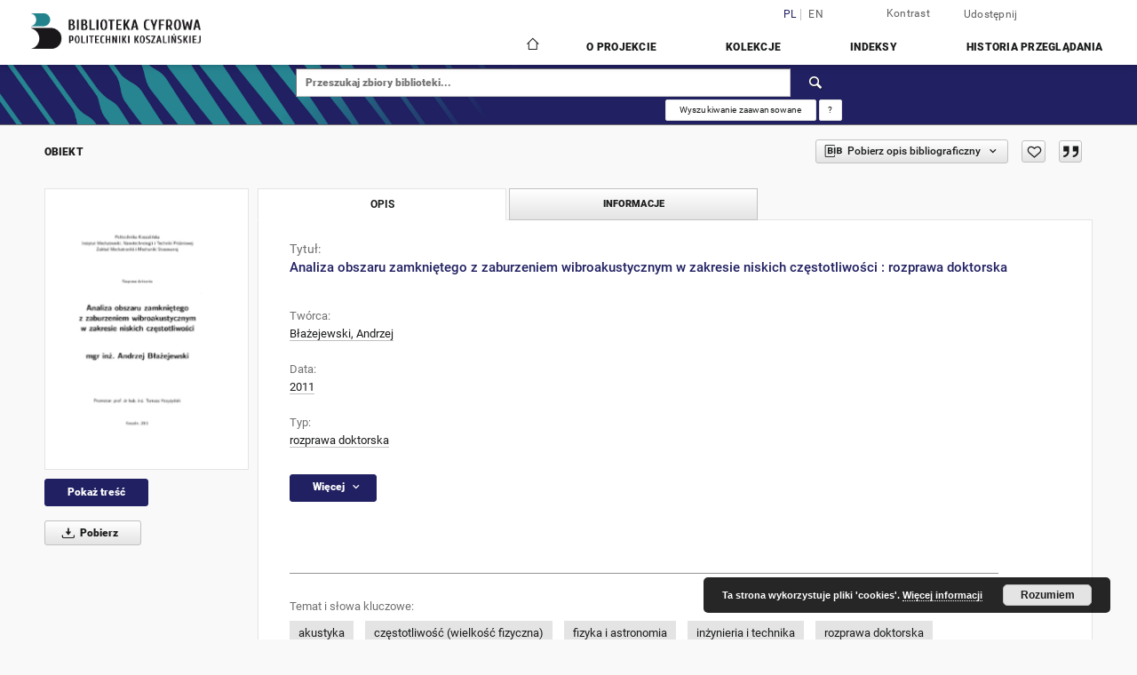

--- FILE ---
content_type: text/html;charset=utf-8
request_url: https://dlibra.tu.koszalin.pl/dlibra/publication/edition/1189?id=1189&from=pubindex&dirids=15&lp=11&language=pl
body_size: 117710
content:
<!doctype html>
<html lang="pl">
	<head>
		<script src="https://dlibra.tu.koszalin.pl/style/dlibra/default/js/script-jquery.min.js"></script>

		


<meta charset="utf-8">
<meta http-equiv="X-UA-Compatible" content="IE=edge">
<meta name="viewport" content="width=device-width, initial-scale=1">


<title>Analiza obszaru zamkniętego z zaburzeniem wibroakustycznym w zakresie niskich częstotliwości : rozprawa doktorska - Biblioteka Cyfrowa Politechniki Koszalińskiej</title>
<meta name="Description" content="Biblioteka Cyfrowa Politechniki Koszalińskiej udostępnia przede wszystkim publikacje Wydawnictwa Politechniki Koszalińskiej oraz rozprawy doktorskie." />

<meta property="og:url"                content="https://dlibra.tu.koszalin.pl/dlibra/publication/edition/1189?id=1189&from=pubindex&dirids=15&lp=11&language=pl" />
<meta property="og:type"               content="Object" />
<meta property="og:title"              content="Analiza obszaru zamkniętego z zaburzeniem wibroakustycznym w zakresie niskich częstotliwości : rozprawa doktorska - Biblioteka Cyfrowa Politechniki Koszalińskiej" />
<meta property="og:description"        content="Biblioteka Cyfrowa Politechniki Koszalińskiej udostępnia przede wszystkim publikacje Wydawnictwa Politechniki Koszalińskiej oraz rozprawy doktorskie." />
<meta property="og:image"              content="https://dlibra.tu.koszalin.pl/image/edition/thumbnail:docmetadata/1189" />

<link rel="icon" type="image/png" href="https://dlibra.tu.koszalin.pl/style/common/img/icons/favicon.png" sizes="16x16"> 
<link rel="apple-touch-icon" href="https://dlibra.tu.koszalin.pl/style/common/img/icons/apple-touch-icon.png">

<link rel="canonical" href="https://dlibra.tu.koszalin.pl/dlibra/publication/1191/edition/1189?language=pl" />

<link rel="stylesheet" href="https://dlibra.tu.koszalin.pl/style/dlibra/default/css/libs.css?20221202180828">
<link rel="stylesheet" href="https://dlibra.tu.koszalin.pl/style/dlibra/default/css/main.css?20221202180828">
<link rel="stylesheet" href="https://dlibra.tu.koszalin.pl/style/dlibra/default/css/colors.css?20221202180828">
<link rel="stylesheet" href="https://dlibra.tu.koszalin.pl/style/dlibra/default/css/custom.css?20221202180828">


	    <link rel="search"  type="application/opensearchdescription+xml" href="https://dlibra.tu.koszalin.pl/BPK_pl.xml"  title="BPK" />

										<link rel="meta" type="application/rdf+xml" href="https://dlibra.tu.koszalin.pl/dlibra/rdf.xml?type=e&amp;id=1189"/>
	
	<link rel="schema.DC" href="http://purl.org/dc/elements/1.1/" />
	<!--type is "document" for import all tags into zotero-->
	<meta name="DC.type" content="document" />
	<meta name="DC.identifier" content="https://dlibra.tu.koszalin.pl/publication/1191" />
	
						<meta name="DC.date" content="2011" />
								<meta name="DC.identifier" content="http://dlibra.tu.koszalin.pl/Content/1189/2011_AOZ_D.pdf" />
								<meta name="DC.creator" content="Błażejewski, Andrzej" />
								<meta name="DC.contributor" content="Krzyżyński, Tomasz [Promotor]" />
					<meta name="DC.contributor" content="Wilczyński, Bogdan [Recenzja]" />
					<meta name="DC.contributor" content="Cempel, Czesław [Recenzja]" />
								<meta name="DC.subject" content="akustyka" />
					<meta name="DC.subject" content="częstotliwość (wielkość fizyczna)" />
					<meta name="DC.subject" content="fizyka i astronomia" />
					<meta name="DC.subject" content="inżynieria i technika" />
					<meta name="DC.subject" content="rozprawa doktorska" />
					<meta name="DC.subject" content="drgania" />
					<meta name="DC.subject" content="analiza numeryczna" />
					<meta name="DC.subject" content="hałas" />
					<meta name="DC.subject" content="wibroakustyka" />
								<meta name="DC.rights" content="Biblioteka Politechniki Koszalińskiej" />
					<meta name="DC.rights" content="internet" />
					<meta name="DC.rights" content="https://creativecommons.org/licenses/by-nc/4.0/legalcode.pl Creative Commons BY-NC 4.0" />
								<meta name="DC.format" content="application/pdf" />
								<meta name="DC.publisher" content="[s.n.]" />
								<meta name="DC.description" content="Koszalin" />
								<meta name="DC.language" content="pol" />
								<meta name="DC.issued" content="2011" />
								<meta name="DC.title" content="Analiza obszaru zamkniętego z zaburzeniem wibroakustycznym w zakresie niskich częstotliwości : rozprawa doktorska" />
								<meta name="DC.type" content="rozprawa doktorska" />
								<meta name="DC.relation" content="oai:dlibra.tu.koszalin.pl:publication:1191" />
			
										<meta name="citation_title" content="Analiza obszaru zamkniętego z zaburzeniem wibroakustycznym w zakresie niskich częstotliwości : rozprawa doktorska" />
				<meta name="citation_author" content="Błażejewski, Andrzej" />
				<meta name="citation_pdf_url" content="http://dlibra.tu.koszalin.pl/Content/1189/2011_AOZ_D.pdf" />
				<meta name="citation_online_date" content="2019/10/25" />
		
							

			
				</head>

	<body class="">

		
		<div class="container--main">

			<header class="header--main" tabindex="-1">

  <ul class="skip-links list-unstyled">
    <li><a href="#navigationTop" class="inner" tabindex="0">Przejdź do menu głównego</a></li>
        <li><a href="#search-form" class="inner" tabindex="0">Przejdź do wyszukiwarki</a></li>
        <li><a href="#main-content" class="inner" tabindex="0">Przejdź do treści</a></li>
    <li><a href="#footer" tabindex="0">Przejdź do stopki</a></li>
  </ul>

      
            
  
  <div class="container--full">
    <nav class="header--top" id="navigationTop">
      <button class="header__menu-toggle navbar-toggle collapsed visible-xs visible-sm" type="button" data-toggle="collapse" data-target="#navbar-collapse" aria-expanded="false" aria-label="Menu">
        <span class="dlibra-icon-menu"></span>
      </button>
      <ul class="header__list hidden-sm hidden-xs">
									      <li class="header__list-item header__list-item--languages hidden-xs hidden-sm">
      <a class="header__list__link header__list__link--language active" href="/" aria-label="polski">
          pl
      </a>
                        <a class="header__list__link header__list__link--language" href="https://dlibra.tu.koszalin.pl/dlibra/publication/edition/1189?id=1189&from=pubindex&dirids=15&lp=11&language=en" aria-label="English">en</a>
                                </li>
      <li class="header__languages-item visible-xs visible-sm">
              <a href="https://dlibra.tu.koszalin.pl/dlibra/publication/edition/1189?id=1189&from=pubindex&dirids=15&lp=11&language=en" class="header__languages__link ">en</a>
              <a href="https://dlibra.tu.koszalin.pl/dlibra/publication/edition/1189?id=1189&from=pubindex&dirids=15&lp=11&language=pl" class="header__languages__link active">pl</a>
          </li>
  
				        <li class="header__list-item">
          <button class="header__list__link contrast__link" data-contrast="false">
            <span class="dlibra-icon-contrast"></span>
            Kontrast
          </button>
        </li>

        <li class="header__list-item">
          <div class="a2a--header">
            <div class="a2a_kit a2a_kit_size_32 a2a_default_style" data-a2a-url="https://dlibra.tu.koszalin.pl/dlibra/publication/edition/1189?id=1189&from=pubindex&dirids=15&lp=11&language=pl">
              <a class="a2a_dd header__list__link" href="https://www.addtoany.com/share">Udostępnij</a>
            </div>
            <script>
               var a2a_config = a2a_config || {};
               a2a_config.onclick = 1;
               a2a_config.locale = "pl";
               a2a_config.color_main = "D7E5ED";
               a2a_config.color_border = "9D9D9D";
               a2a_config.color_link_text = "333333";
               a2a_config.color_link_text_hover = "333333";
               a2a_config.color_bg = "d9d9d9";
               a2a_config.icon_color = "#767676";
							 a2a_config.num_services = 6;
							 a2a_config.prioritize = ["facebook", "wykop", "twitter", "pinterest", "email", "gmail"];
            </script>
            <script async src="//static.addtoany.com/menu/page.js"></script>
          </div>
        </li>
        <li class="header__list-item">
                      <a href="https://dlibra.tu.koszalin.pl/dlibra/login?refUrl=aHR0cHM6Ly9kbGlicmEudHUua29zemFsaW4ucGwvZGxpYnJhL3B1YmxpY2F0aW9uL2VkaXRpb24vMTE4OT9pZD0xMTg5JmZyb209cHViaW5kZXgmZGlyaWRzPTE1JmxwPTExJmxhbmd1YWdlPXBs" class="header__list__link" >
              Zaloguj się
            </a>
                  </li>
      </ul>
    </nav>
  </div>
  <div class="navbar menu--desktop" role="navigation">
    <div class="container--full">
      <div class="menu__header">
        <a class="menu__logo" href="https://dlibra.tu.koszalin.pl" tabindex="0">
          <img src="https://dlibra.tu.koszalin.pl/style/dlibra/default/img/custom-images/logo.png
" title="Biblioteka Cyfrowa Politechniki Koszalińskiej" alt="Biblioteka Cyfrowa Politechniki Koszalińskiej"/>
        </a>
      </div>
      <div class="menu__collapse js-menu" id="navbar-collapse">
					<div class="menu__back__container visible-xs visible-sm js-back-container">
					</div>
          <button class="header__menu-toggle--inner navbar-toggle collapsed visible-xs visible-sm js-close" type="button" data-toggle="collapse" data-target="#navbar-collapse" aria-expanded="false" aria-label="Zamknij menu"></button>
          <ul class="header__languages visible-xs visible-sm">
                                <li class="header__list-item header__list-item--languages hidden-xs hidden-sm">
      <a class="header__list__link header__list__link--language active" href="/" aria-label="polski">
          pl
      </a>
                        <a class="header__list__link header__list__link--language" href="https://dlibra.tu.koszalin.pl/dlibra/publication/edition/1189?id=1189&from=pubindex&dirids=15&lp=11&language=en" aria-label="English">en</a>
                                </li>
      <li class="header__languages-item visible-xs visible-sm">
              <a href="https://dlibra.tu.koszalin.pl/dlibra/publication/edition/1189?id=1189&from=pubindex&dirids=15&lp=11&language=en" class="header__languages__link ">en</a>
              <a href="https://dlibra.tu.koszalin.pl/dlibra/publication/edition/1189?id=1189&from=pubindex&dirids=15&lp=11&language=pl" class="header__languages__link active">pl</a>
          </li>
  
                      </ul>
          <div class="header__user visible-xs visible-sm">
                          <a href="https://dlibra.tu.koszalin.pl/dlibra/login" class="header__user__link pull-left">
                Zaloguj się
              </a>
							<a href="" class="header__user__link contrast__link" data-contrast="false">
								<span class="dlibra-icon-contrast"></span>
								Kontrast
							</a>
              <div class="a2a--header header__user__a2a">
		            <div class="a2a_kit a2a_kit_size_32 a2a_default_style">
		              <a class="a2a_dd header__user__link" href="https://www.addtoany.com/share">Udostępnij</a>
		            </div>
		            <script>
		               var a2a_config = a2a_config || {};
		               a2a_config.onclick = 1;
		               a2a_config.locale = "pl";
									 a2a_config.num_services = 6;
									 a2a_config.prioritize = ["facebook", "wykop", "twitter", "pinterest", "email", "gmail"];
		            </script>
		            <script async src="//static.addtoany.com/menu/page.js"></script>
		          </div>
                      </div>
          <button class="menu__back hidden js-back">
            <span class="dlibra-icon-chevron-left"></span>
            Powrót
          </button>
          <ul class="menu__nav nav">
            <li class=" hidden-xs hidden-sm">
                            <a href="https://dlibra.tu.koszalin.pl" class="home" aria-label="Strona główna">
                <span class="dlibra-icon-home"></span>
              </a>
            </li>
                           	
						<li>
				<a href="#" class="dropdown-toggle hidden-xs hidden-sm js-section-text" data-toggle="dropdown" data-js-section>
					O Projekcie
				</a>
				<a href="#" class="dropdown-toggle visible-xs visible-sm js-section-text" data-toggle="dropdown" data-js-section tabindex="-1">
					O Projekcie
				</a>
								<button class="dlibra-icon-chevron-right visible-xs visible-sm dropdown-toggle dropdown-icon" title="Rozwiń/zwiń listę obiektów" aria-label="Rozwiń/zwiń listę obiektów"></button>
					<ul class="dropdown-menu pull-right">

		<li class="visible-xs header__current js-current">
			<span class="dlibra-icon-chevron-right"></span>
		</li>
									<li>
																					<a href="https://dlibra.tu.koszalin.pl/dlibra/contact" class="menu__nav--no-dropdown">
							Kontakt
														</a>
				</li>
						</ul>
				</li>
			



                           
  <li class="">
    <a href="#" class="dropdown-toggle hidden-xs hidden-sm js-section-text" data-toggle="dropdown"  data-js-section>
      Kolekcje
    </a>
    <a href="#" class="dropdown-toggle visible-xs visible-sm js-section-text" data-toggle="dropdown"  data-js-section tabindex="-1">
      Kolekcje
    </a>
	    <button class="dlibra-icon-chevron-right visible-xs visible-sm dropdown-toggle dropdown-icon" title="Rozwiń/zwiń listę obiektów" aria-label="Rozwiń/zwiń listę obiektów"></button>
    <ul class="dropdown-menu pull-right">
      <li class="visible-xs visible-sm header__current js-current">
        <span class="dlibra-icon-chevron-right"></span>
      </li>
            	
            	<li>
				<a href="https://dlibra.tu.koszalin.pl/dlibra/collectiondescription/4" class="menu__nav--no-dropdown">
			Na Temat
		</a>
	</li>
            	<li>
				<a href="https://dlibra.tu.koszalin.pl/dlibra/collectiondescription/5" class="menu__nav--no-dropdown">
			Materiały dydaktyczne
		</a>
	</li>
            	<li>
				<a href="https://dlibra.tu.koszalin.pl/dlibra/collectiondescription/6" class="menu__nav--no-dropdown">
			Publikacje okolicznościowe
		</a>
	</li>
            	<li>
				<a href="https://dlibra.tu.koszalin.pl/dlibra/collectiondescription/7" class="menu__nav--no-dropdown">
			Multimedia
		</a>
	</li>
            	<li>
				<a href="https://dlibra.tu.koszalin.pl/dlibra/collectiondescription/8" class="menu__nav--no-dropdown">
			Publikacje pracowników biblioteki
		</a>
	</li>
            	<li>
				<button class="dlibra-icon-circle-plus hidden-xs hidden-sm dropdown-toggle dropdown-icon" title="Rozwiń/zwiń listę obiektów" aria-label="Rozwiń/zwiń listę obiektów">
		</button><a href="https://dlibra.tu.koszalin.pl/dlibra/collectiondescription/9" class="js-section-text">
			Zeszyty naukowe
		</a>
		<button class="dlibra-icon-chevron-right visible-xs visible-sm dropdown-toggle dropdown-icon" title="Rozwiń/zwiń listę obiektów" aria-label="Rozwiń/zwiń listę obiektów"></button>
		<ul class="dropdown-menu">
			<li class="visible-xs visible-sm header__current js-current">
				<span class="dlibra-icon-chevron-right"></span>
			</li>
							<li>
				<a href="https://dlibra.tu.koszalin.pl/dlibra/collectiondescription/10" class="menu__nav--no-dropdown">
			Wydział Elektroniki i Informatyki
		</a>
	</li>
							<li>
				<button class="dlibra-icon-circle-plus hidden-xs hidden-sm dropdown-toggle dropdown-icon" title="Rozwiń/zwiń listę obiektów" aria-label="Rozwiń/zwiń listę obiektów">
		</button><a href="https://dlibra.tu.koszalin.pl/dlibra/collectiondescription/11" class="js-section-text">
			Wydział Inżynierii Mechanicznej i Energetyki
		</a>
		<button class="dlibra-icon-chevron-right visible-xs visible-sm dropdown-toggle dropdown-icon" title="Rozwiń/zwiń listę obiektów" aria-label="Rozwiń/zwiń listę obiektów"></button>
		<ul class="dropdown-menu">
			<li class="visible-xs visible-sm header__current js-current">
				<span class="dlibra-icon-chevron-right"></span>
			</li>
							<li>
				<button class="dlibra-icon-circle-plus hidden-xs hidden-sm dropdown-toggle dropdown-icon" title="Rozwiń/zwiń listę obiektów" aria-label="Rozwiń/zwiń listę obiektów">
		</button><a href="https://dlibra.tu.koszalin.pl/dlibra/collectiondescription/18" class="js-section-text">
			Journal of Mechanical and Energy Engineering
		</a>
		<button class="dlibra-icon-chevron-right visible-xs visible-sm dropdown-toggle dropdown-icon" title="Rozwiń/zwiń listę obiektów" aria-label="Rozwiń/zwiń listę obiektów"></button>
		<ul class="dropdown-menu">
			<li class="visible-xs visible-sm header__current js-current">
				<span class="dlibra-icon-chevron-right"></span>
			</li>
							<li>
				<a href="https://dlibra.tu.koszalin.pl/dlibra/collectiondescription/37" class="menu__nav--no-dropdown">
			Vol.6 (46), nr 1
		</a>
	</li>
							<li>
				<a href="https://dlibra.tu.koszalin.pl/dlibra/collectiondescription/20" class="menu__nav--no-dropdown">
			Vol.5 (45), nr 1
		</a>
	</li>
							<li>
				<a href="https://dlibra.tu.koszalin.pl/dlibra/collectiondescription/21" class="menu__nav--no-dropdown">
			Vol.5 (45), nr 2
		</a>
	</li>
							<li>
				<a href="https://dlibra.tu.koszalin.pl/dlibra/collectiondescription/23" class="menu__nav--no-dropdown">
			Vol.4 (44), nr 1
		</a>
	</li>
							<li>
				<a href="https://dlibra.tu.koszalin.pl/dlibra/collectiondescription/24" class="menu__nav--no-dropdown">
			Vol.4 (44), nr 2
		</a>
	</li>
							<li>
				<a href="https://dlibra.tu.koszalin.pl/dlibra/collectiondescription/25" class="menu__nav--no-dropdown">
			Vol.4 (44), nr 3
		</a>
	</li>
							<li>
				<a href="https://dlibra.tu.koszalin.pl/dlibra/collectiondescription/26" class="menu__nav--no-dropdown">
			Vol.4 (44), nr 4
		</a>
	</li>
							<li>
				<a href="https://dlibra.tu.koszalin.pl/dlibra/collectiondescription/27" class="menu__nav--no-dropdown">
			Vol.3 (43), nr 1
		</a>
	</li>
							<li>
				<a href="https://dlibra.tu.koszalin.pl/dlibra/collectiondescription/28" class="menu__nav--no-dropdown">
			Vol.3 (43), nr 2
		</a>
	</li>
							<li>
				<a href="https://dlibra.tu.koszalin.pl/dlibra/collectiondescription/29" class="menu__nav--no-dropdown">
			Vol.3 (43), nr 3
		</a>
	</li>
							<li>
				<a href="https://dlibra.tu.koszalin.pl/dlibra/collectiondescription/30" class="menu__nav--no-dropdown">
			Vol.3 (43), nr 4
		</a>
	</li>
							<li>
				<a href="https://dlibra.tu.koszalin.pl/dlibra/collectiondescription/31" class="menu__nav--no-dropdown">
			Vol.2 (42), nr 1
		</a>
	</li>
							<li>
				<a href="https://dlibra.tu.koszalin.pl/dlibra/collectiondescription/32" class="menu__nav--no-dropdown">
			Vol.2 (42), nr 2
		</a>
	</li>
							<li>
				<a href="https://dlibra.tu.koszalin.pl/dlibra/collectiondescription/33" class="menu__nav--no-dropdown">
			Vol.2 (42), nr 3
		</a>
	</li>
							<li>
				<a href="https://dlibra.tu.koszalin.pl/dlibra/collectiondescription/34" class="menu__nav--no-dropdown">
			Vol.2 (42), nr 4
		</a>
	</li>
							<li>
				<a href="https://dlibra.tu.koszalin.pl/dlibra/collectiondescription/35" class="menu__nav--no-dropdown">
			Vol.1 (41), nr 1
		</a>
	</li>
							<li>
				<a href="https://dlibra.tu.koszalin.pl/dlibra/collectiondescription/36" class="menu__nav--no-dropdown">
			Vol.1 (41), nr 2
		</a>
	</li>
					</ul>
	</li>
					</ul>
	</li>
							<li>
				<a href="https://dlibra.tu.koszalin.pl/dlibra/collectiondescription/12" class="menu__nav--no-dropdown">
			Wydział Inżynierii Lądowej, Środowiska i Geodezji
		</a>
	</li>
							<li>
				<a href="https://dlibra.tu.koszalin.pl/dlibra/collectiondescription/13" class="menu__nav--no-dropdown">
			Wydział Nauk Ekonomicznych
		</a>
	</li>
							<li>
				<a href="https://dlibra.tu.koszalin.pl/dlibra/collectiondescription/14" class="menu__nav--no-dropdown">
			Instytut Neofilologii i Komunikacji Społecznej
		</a>
	</li>
							<li>
				<a href="https://dlibra.tu.koszalin.pl/dlibra/collectiondescription/17" class="menu__nav--no-dropdown">
			Wydział Humanistyczny
		</a>
	</li>
							<li>
				<button class="dlibra-icon-circle-plus hidden-xs hidden-sm dropdown-toggle dropdown-icon" title="Rozwiń/zwiń listę obiektów" aria-label="Rozwiń/zwiń listę obiektów">
		</button><a href="https://dlibra.tu.koszalin.pl/dlibra/collectiondescription/19" class="js-section-text">
			Rocznik Ochrona Środowiska
		</a>
		<button class="dlibra-icon-chevron-right visible-xs visible-sm dropdown-toggle dropdown-icon" title="Rozwiń/zwiń listę obiektów" aria-label="Rozwiń/zwiń listę obiektów"></button>
		<ul class="dropdown-menu">
			<li class="visible-xs visible-sm header__current js-current">
				<span class="dlibra-icon-chevron-right"></span>
			</li>
							<li>
				<a href="https://dlibra.tu.koszalin.pl/dlibra/collectiondescription/64" class="menu__nav--no-dropdown">
			Vol.26
		</a>
	</li>
							<li>
				<a href="https://dlibra.tu.koszalin.pl/dlibra/collectiondescription/63" class="menu__nav--no-dropdown">
			Vol.25
		</a>
	</li>
							<li>
				<a href="https://dlibra.tu.koszalin.pl/dlibra/collectiondescription/61" class="menu__nav--no-dropdown">
			Vol.24
		</a>
	</li>
							<li>
				<a href="https://dlibra.tu.koszalin.pl/dlibra/collectiondescription/38" class="menu__nav--no-dropdown">
			Vol.23
		</a>
	</li>
							<li>
				<a href="https://dlibra.tu.koszalin.pl/dlibra/collectiondescription/39" class="menu__nav--no-dropdown">
			Vol.22
		</a>
	</li>
							<li>
				<a href="https://dlibra.tu.koszalin.pl/dlibra/collectiondescription/40" class="menu__nav--no-dropdown">
			Vol.21
		</a>
	</li>
							<li>
				<a href="https://dlibra.tu.koszalin.pl/dlibra/collectiondescription/41" class="menu__nav--no-dropdown">
			Vol.20
		</a>
	</li>
							<li>
				<a href="https://dlibra.tu.koszalin.pl/dlibra/collectiondescription/42" class="menu__nav--no-dropdown">
			Vol.19
		</a>
	</li>
							<li>
				<a href="https://dlibra.tu.koszalin.pl/dlibra/collectiondescription/43" class="menu__nav--no-dropdown">
			Vol.18
		</a>
	</li>
							<li>
				<a href="https://dlibra.tu.koszalin.pl/dlibra/collectiondescription/44" class="menu__nav--no-dropdown">
			Vol.17
		</a>
	</li>
							<li>
				<a href="https://dlibra.tu.koszalin.pl/dlibra/collectiondescription/45" class="menu__nav--no-dropdown">
			Vol.16
		</a>
	</li>
							<li>
				<a href="https://dlibra.tu.koszalin.pl/dlibra/collectiondescription/46" class="menu__nav--no-dropdown">
			Vol.15
		</a>
	</li>
							<li>
				<a href="https://dlibra.tu.koszalin.pl/dlibra/collectiondescription/47" class="menu__nav--no-dropdown">
			Vol.14
		</a>
	</li>
							<li>
				<a href="https://dlibra.tu.koszalin.pl/dlibra/collectiondescription/48" class="menu__nav--no-dropdown">
			Vol.13
		</a>
	</li>
							<li>
				<a href="https://dlibra.tu.koszalin.pl/dlibra/collectiondescription/49" class="menu__nav--no-dropdown">
			Vol.12
		</a>
	</li>
							<li>
				<a href="https://dlibra.tu.koszalin.pl/dlibra/collectiondescription/50" class="menu__nav--no-dropdown">
			Vol.11
		</a>
	</li>
							<li>
				<a href="https://dlibra.tu.koszalin.pl/dlibra/collectiondescription/51" class="menu__nav--no-dropdown">
			Vol.10
		</a>
	</li>
							<li>
				<a href="https://dlibra.tu.koszalin.pl/dlibra/collectiondescription/52" class="menu__nav--no-dropdown">
			Vol.9
		</a>
	</li>
							<li>
				<a href="https://dlibra.tu.koszalin.pl/dlibra/collectiondescription/53" class="menu__nav--no-dropdown">
			Vol.8
		</a>
	</li>
							<li>
				<a href="https://dlibra.tu.koszalin.pl/dlibra/collectiondescription/54" class="menu__nav--no-dropdown">
			Vol.7
		</a>
	</li>
							<li>
				<a href="https://dlibra.tu.koszalin.pl/dlibra/collectiondescription/55" class="menu__nav--no-dropdown">
			Vol.6
		</a>
	</li>
							<li>
				<a href="https://dlibra.tu.koszalin.pl/dlibra/collectiondescription/56" class="menu__nav--no-dropdown">
			Vol.5
		</a>
	</li>
							<li>
				<a href="https://dlibra.tu.koszalin.pl/dlibra/collectiondescription/57" class="menu__nav--no-dropdown">
			Vol.4
		</a>
	</li>
							<li>
				<a href="https://dlibra.tu.koszalin.pl/dlibra/collectiondescription/58" class="menu__nav--no-dropdown">
			Vol.3
		</a>
	</li>
							<li>
				<a href="https://dlibra.tu.koszalin.pl/dlibra/collectiondescription/59" class="menu__nav--no-dropdown">
			Vol.2
		</a>
	</li>
							<li>
				<a href="https://dlibra.tu.koszalin.pl/dlibra/collectiondescription/60" class="menu__nav--no-dropdown">
			Vol.1
		</a>
	</li>
					</ul>
	</li>
					</ul>
	</li>
            	<li>
				<a href="https://dlibra.tu.koszalin.pl/dlibra/collectiondescription/15" class="menu__nav--no-dropdown">
			Rozprawy doktorskie
		</a>
	</li>
            	<li>
				<a href="https://dlibra.tu.koszalin.pl/dlibra/collectiondescription/16" class="menu__nav--no-dropdown">
			Open Access
		</a>
	</li>
            	<li>
				<a href="https://dlibra.tu.koszalin.pl/dlibra/collectiondescription/66" class="menu__nav--no-dropdown">
			Centrum Badań nad Uchodźstwem i Emigracją
		</a>
	</li>
          </ul>
  </li>


                           


<li>
	<a href="#" class="dropdown-toggle hidden-xs hidden-sm js-section-text" data-toggle="dropdown" data-js-section >
		Indeksy
	</a>
	<a href="#" class="dropdown-toggle visible-xs visible-sm js-section-text" data-toggle="dropdown" data-js-section  tabindex="-1">
		Indeksy
	</a>
		<button class="dlibra-icon-chevron-right visible-xs visible-sm dropdown-toggle dropdown-icon" title="Rozwiń/zwiń listę obiektów" aria-label="Rozwiń/zwiń listę obiektów"></button>
	<ul class="dropdown-menu pull-right">
		<li class="visible-xs visible-sm header__current js-current">
			<span class="dlibra-icon-chevron-right"></span>
		</li>
					<li title="Nazwa zasobu.">
				<button class="dlibra-icon-circle-plus hidden-xs hidden-sm dropdown-toggle dropdown-icon" title="Pokaż/ukryj listę podatrybutów" aria-label="Pokaż/ukryj listę podatrybutów">
		</button><a href="https://dlibra.tu.koszalin.pl/dlibra/indexsearch?rdfName=Title&amp;ipp=60&amp;p=0" class="js-section-text">
			Tytuł
		</a>
		<button class="dlibra-icon-chevron-right visible-xs visible-sm dropdown-toggle dropdown-icon" title="Pokaż/ukryj listę podatrybutów" aria-label="Pokaż/ukryj listę podatrybutów"></button>
		<ul class="dropdown-menu">
			<li class="visible-xs visible-sm header__current js-current">
				<span class="dlibra-icon-chevron-right"></span>
			</li>
							<li title="Alternatywna nazwa zasobu (np. tytuł inny niż znajdujący się na okładce).">
				<a href="https://dlibra.tu.koszalin.pl/dlibra/indexsearch?rdfName=Alternative&amp;ipp=60&amp;p=0" class="menu__nav--no-dropdown">
			Tytuł odmienny
		</a>
	</li>
							<li title="Skrótowa nazwa grupy (np. czasopisma), do której należy zasób.">
				<a href="https://dlibra.tu.koszalin.pl/dlibra/indexsearch?rdfName=GroupTitle&amp;ipp=60&amp;p=0" class="menu__nav--no-dropdown">
			Tytuł publikacji grupowej
		</a>
	</li>
					</ul>
	</li>
					<li title="Instytucja lub osoba w głównej mierze odpowiedzialna za powstanie zasobu.">
				<a href="https://dlibra.tu.koszalin.pl/dlibra/indexsearch?rdfName=Creator&amp;ipp=60&amp;p=0" class="menu__nav--no-dropdown">
			Twórca
		</a>
	</li>
					<li title="Instytucja lub osoba mająca udział w powstaniu zasobu.">
				<a href="https://dlibra.tu.koszalin.pl/dlibra/indexsearch?rdfName=Contributor&amp;ipp=60&amp;p=0" class="menu__nav--no-dropdown">
			Współtwórca
		</a>
	</li>
					<li title="Tematyka zawartości zasobu.">
				<button class="dlibra-icon-circle-plus hidden-xs hidden-sm dropdown-toggle dropdown-icon" title="Pokaż/ukryj listę podatrybutów" aria-label="Pokaż/ukryj listę podatrybutów">
		</button><a href="https://dlibra.tu.koszalin.pl/dlibra/indexsearch?rdfName=Subject&amp;ipp=60&amp;p=0" class="js-section-text">
			Temat
		</a>
		<button class="dlibra-icon-chevron-right visible-xs visible-sm dropdown-toggle dropdown-icon" title="Pokaż/ukryj listę podatrybutów" aria-label="Pokaż/ukryj listę podatrybutów"></button>
		<ul class="dropdown-menu">
			<li class="visible-xs visible-sm header__current js-current">
				<span class="dlibra-icon-chevron-right"></span>
			</li>
							<li title="Tagi przypisane do zasobu przez użytkowników.">
				<a href="https://dlibra.tu.koszalin.pl/dlibra/indexsearch?rdfName=UserTag&amp;ipp=60&amp;p=0" class="menu__nav--no-dropdown">
			Tagi użytkowników
		</a>
	</li>
					</ul>
	</li>
					<li title="Określenie czasowego lub przestrzennego zakresu treści zasobu, zakresu zastosowania zasobu lub jurysdykcji, z którą zasób jest powiązany.">
				<button class="dlibra-icon-circle-plus hidden-xs hidden-sm dropdown-toggle dropdown-icon" title="Pokaż/ukryj listę podatrybutów" aria-label="Pokaż/ukryj listę podatrybutów">
		</button><a href="https://dlibra.tu.koszalin.pl/dlibra/indexsearch?rdfName=Coverage&amp;ipp=60&amp;p=0" class="js-section-text">
			Zakres
		</a>
		<button class="dlibra-icon-chevron-right visible-xs visible-sm dropdown-toggle dropdown-icon" title="Pokaż/ukryj listę podatrybutów" aria-label="Pokaż/ukryj listę podatrybutów"></button>
		<ul class="dropdown-menu">
			<li class="visible-xs visible-sm header__current js-current">
				<span class="dlibra-icon-chevron-right"></span>
			</li>
							<li title="Charakterystyka zakresu przestrzennego treści zasobu.">
				<a href="https://dlibra.tu.koszalin.pl/dlibra/indexsearch?rdfName=Spatial&amp;ipp=60&amp;p=0" class="menu__nav--no-dropdown">
			Zakres przestrzenny
		</a>
	</li>
							<li title="Charakterystyka zakresu czasowego treści zasobu.">
				<a href="https://dlibra.tu.koszalin.pl/dlibra/indexsearch?rdfName=Temporal&amp;ipp=60&amp;p=0" class="menu__nav--no-dropdown">
			Zakres czasowy
		</a>
	</li>
					</ul>
	</li>
					<li title="Opis zasobu.">
				<button class="dlibra-icon-circle-plus hidden-xs hidden-sm dropdown-toggle dropdown-icon" title="Pokaż/ukryj listę podatrybutów" aria-label="Pokaż/ukryj listę podatrybutów">
		</button><a href="https://dlibra.tu.koszalin.pl/dlibra/indexsearch?rdfName=Description&amp;ipp=60&amp;p=0" class="js-section-text">
			Opis
		</a>
		<button class="dlibra-icon-chevron-right visible-xs visible-sm dropdown-toggle dropdown-icon" title="Pokaż/ukryj listę podatrybutów" aria-label="Pokaż/ukryj listę podatrybutów"></button>
		<ul class="dropdown-menu">
			<li class="visible-xs visible-sm header__current js-current">
				<span class="dlibra-icon-chevron-right"></span>
			</li>
							<li title="Streszczenie zasobu.">
				<a href="https://dlibra.tu.koszalin.pl/dlibra/indexsearch?rdfName=Abstract&amp;ipp=60&amp;p=0" class="menu__nav--no-dropdown">
			Abstrakt
		</a>
	</li>
							<li title="Spis jednostek wchodzących w skład zasobu.">
				<a href="https://dlibra.tu.koszalin.pl/dlibra/indexsearch?rdfName=TableOfContents&amp;ipp=60&amp;p=0" class="menu__nav--no-dropdown">
			Spis treści
		</a>
	</li>
							<li title="Miejsce wydania zasobu.">
				<a href="https://dlibra.tu.koszalin.pl/dlibra/indexsearch?rdfName=PlaceOfPublishing&amp;ipp=60&amp;p=0" class="menu__nav--no-dropdown">
			Miejsce wydania
		</a>
	</li>
							<li title="Instytucja bądź osoba, która finansowo wsparła digitalizację zasobu.">
				<a href="https://dlibra.tu.koszalin.pl/dlibra/indexsearch?rdfName=DigitisationSponsor&amp;ipp=60&amp;p=0" class="menu__nav--no-dropdown">
			Sponsor digitalizacji
		</a>
	</li>
							<li title="Informacje o stopniu naukowym/zawodowym.">
				<button class="dlibra-icon-circle-plus hidden-xs hidden-sm dropdown-toggle dropdown-icon" title="Pokaż/ukryj listę podatrybutów" aria-label="Pokaż/ukryj listę podatrybutów">
		</button><a href="https://dlibra.tu.koszalin.pl/dlibra/indexsearch?rdfName=Degree&amp;ipp=60&amp;p=0" class="js-section-text">
			Informacje o stopniu naukowym/zawodowym
		</a>
		<button class="dlibra-icon-chevron-right visible-xs visible-sm dropdown-toggle dropdown-icon" title="Pokaż/ukryj listę podatrybutów" aria-label="Pokaż/ukryj listę podatrybutów"></button>
		<ul class="dropdown-menu">
			<li class="visible-xs visible-sm header__current js-current">
				<span class="dlibra-icon-chevron-right"></span>
			</li>
							<li title="Pełna nazwa tytułu naukowego/zawodowego powiązanego z pracą.">
				<a href="https://dlibra.tu.koszalin.pl/dlibra/indexsearch?rdfName=Name&amp;ipp=60&amp;p=0" class="menu__nav--no-dropdown">
			Uzyskany tytuł
		</a>
	</li>
							<li title="Stopień studiów (np. wg Deklaracji Bolońskiej).">
				<a href="https://dlibra.tu.koszalin.pl/dlibra/indexsearch?rdfName=Level&amp;ipp=60&amp;p=0" class="menu__nav--no-dropdown">
			Stopień studiów
		</a>
	</li>
							<li title="Dyscyplina naukowa powiązana z pracą.">
				<a href="https://dlibra.tu.koszalin.pl/dlibra/indexsearch?rdfName=Discipline&amp;ipp=60&amp;p=0" class="menu__nav--no-dropdown">
			Dyscyplina
		</a>
	</li>
							<li title="Nazwa instytucji nadającej tytuł naukowy/zawodowy.">
				<a href="https://dlibra.tu.koszalin.pl/dlibra/indexsearch?rdfName=Grantor&amp;ipp=60&amp;p=0" class="menu__nav--no-dropdown">
			Instytucja nadająca tytuł
		</a>
	</li>
					</ul>
	</li>
					</ul>
	</li>
					<li title="Jednostka odpowiedzialna za udostępnienie zasobu.">
				<a href="https://dlibra.tu.koszalin.pl/dlibra/indexsearch?rdfName=Publisher&amp;ipp=60&amp;p=0" class="menu__nav--no-dropdown">
			Wydawca
		</a>
	</li>
					<li title="Data lub okres czasu związany ze zdarzeniem w cyklu istnienia zasobu.">
				<button class="dlibra-icon-circle-plus hidden-xs hidden-sm dropdown-toggle dropdown-icon" title="Pokaż/ukryj listę podatrybutów" aria-label="Pokaż/ukryj listę podatrybutów">
		</button><a href="https://dlibra.tu.koszalin.pl/dlibra/indexsearch?rdfName=Date&amp;ipp=60&amp;p=0" class="js-section-text">
			Data
		</a>
		<button class="dlibra-icon-chevron-right visible-xs visible-sm dropdown-toggle dropdown-icon" title="Pokaż/ukryj listę podatrybutów" aria-label="Pokaż/ukryj listę podatrybutów"></button>
		<ul class="dropdown-menu">
			<li class="visible-xs visible-sm header__current js-current">
				<span class="dlibra-icon-chevron-right"></span>
			</li>
							<li title="Data utworzenia zasobu.">
				<a href="https://dlibra.tu.koszalin.pl/dlibra/indexsearch?rdfName=Created&amp;ipp=60&amp;p=0" class="menu__nav--no-dropdown">
			Data utworzenia
		</a>
	</li>
							<li title="Data złożenia zasobu do akceptacji.">
				<a href="https://dlibra.tu.koszalin.pl/dlibra/indexsearch?rdfName=DateSubmitted&amp;ipp=60&amp;p=0" class="menu__nav--no-dropdown">
			Data złożenia
		</a>
	</li>
							<li title="Data akceptacji zasobu.">
				<a href="https://dlibra.tu.koszalin.pl/dlibra/indexsearch?rdfName=DateAccepted&amp;ipp=60&amp;p=0" class="menu__nav--no-dropdown">
			Data akceptacji
		</a>
	</li>
							<li title="Data oficjalnego wydania (np. publikacji) zasobu.">
				<a href="https://dlibra.tu.koszalin.pl/dlibra/indexsearch?rdfName=Issued&amp;ipp=60&amp;p=0" class="menu__nav--no-dropdown">
			Data wydania
		</a>
	</li>
							<li title="Data zastrzeżenia praw autorskich.">
				<a href="https://dlibra.tu.koszalin.pl/dlibra/indexsearch?rdfName=DateCopyrighted&amp;ipp=60&amp;p=0" class="menu__nav--no-dropdown">
			Data zastrzeżenia praw autorskich
		</a>
	</li>
							<li title="Data modyfikacji zasobu.">
				<a href="https://dlibra.tu.koszalin.pl/dlibra/indexsearch?rdfName=Modified&amp;ipp=60&amp;p=0" class="menu__nav--no-dropdown">
			Data modyfikacji
		</a>
	</li>
							<li title="Data (często zakres dat), określająca kiedy zasób jest lub będzie dostępny.">
				<a href="https://dlibra.tu.koszalin.pl/dlibra/indexsearch?rdfName=Available&amp;ipp=60&amp;p=0" class="menu__nav--no-dropdown">
			Okres dostępności
		</a>
	</li>
							<li title="Data (często zakres dat) ważności zasobu.">
				<a href="https://dlibra.tu.koszalin.pl/dlibra/indexsearch?rdfName=Valid&amp;ipp=60&amp;p=0" class="menu__nav--no-dropdown">
			Okres ważności
		</a>
	</li>
					</ul>
	</li>
					<li title="Typ zasobu.">
				<a href="https://dlibra.tu.koszalin.pl/dlibra/indexsearch?rdfName=Type&amp;ipp=60&amp;p=0" class="menu__nav--no-dropdown">
			Typ
		</a>
	</li>
					<li title="Format pliku, fizyczny nośnik lub wymiary zasobu.">
				<button class="dlibra-icon-circle-plus hidden-xs hidden-sm dropdown-toggle dropdown-icon" title="Pokaż/ukryj listę podatrybutów" aria-label="Pokaż/ukryj listę podatrybutów">
		</button><a href="https://dlibra.tu.koszalin.pl/dlibra/indexsearch?rdfName=Format&amp;ipp=60&amp;p=0" class="js-section-text">
			Format
		</a>
		<button class="dlibra-icon-chevron-right visible-xs visible-sm dropdown-toggle dropdown-icon" title="Pokaż/ukryj listę podatrybutów" aria-label="Pokaż/ukryj listę podatrybutów"></button>
		<ul class="dropdown-menu">
			<li class="visible-xs visible-sm header__current js-current">
				<span class="dlibra-icon-chevron-right"></span>
			</li>
							<li title="Rozmiar lub czas trwania zasobu.">
				<a href="https://dlibra.tu.koszalin.pl/dlibra/indexsearch?rdfName=Extent&amp;ipp=60&amp;p=0" class="menu__nav--no-dropdown">
			Rozmiar
		</a>
	</li>
							<li title="Materiał lub fizyczny nośnik zasobu.">
				<a href="https://dlibra.tu.koszalin.pl/dlibra/indexsearch?rdfName=Medium&amp;ipp=60&amp;p=0" class="menu__nav--no-dropdown">
			Nośnik
		</a>
	</li>
					</ul>
	</li>
					<li title="Jednoznaczny odnośnik do zasobu podawany w określonym kontekście.">
				<button class="dlibra-icon-circle-plus hidden-xs hidden-sm dropdown-toggle dropdown-icon" title="Pokaż/ukryj listę podatrybutów" aria-label="Pokaż/ukryj listę podatrybutów">
		</button><a href="https://dlibra.tu.koszalin.pl/dlibra/indexsearch?rdfName=Identifier&amp;ipp=60&amp;p=0" class="js-section-text">
			Identyfikator
		</a>
		<button class="dlibra-icon-chevron-right visible-xs visible-sm dropdown-toggle dropdown-icon" title="Pokaż/ukryj listę podatrybutów" aria-label="Pokaż/ukryj listę podatrybutów"></button>
		<ul class="dropdown-menu">
			<li class="visible-xs visible-sm header__current js-current">
				<span class="dlibra-icon-chevron-right"></span>
			</li>
							<li title="Sygnatura zasobu umożliwiająca odnalezienie obiektu oryginalnego w zbiorach posiadającej go instytucji.">
				<a href="https://dlibra.tu.koszalin.pl/dlibra/indexsearch?rdfName=CallNumber&amp;ipp=60&amp;p=0" class="menu__nav--no-dropdown">
			Sygnatura
		</a>
	</li>
							<li title="Referencja bibliograficzna do zasobu.">
				<a href="https://dlibra.tu.koszalin.pl/dlibra/indexsearch?rdfName=BibliographicCitation&amp;ipp=60&amp;p=0" class="menu__nav--no-dropdown">
			Cytata bibliograficzna
		</a>
	</li>
							<li title="ISBN">
				<a href="https://dlibra.tu.koszalin.pl/dlibra/indexsearch?rdfName=ISBN&amp;ipp=60&amp;p=0" class="menu__nav--no-dropdown">
			ISBN
		</a>
	</li>
					</ul>
	</li>
					<li title="Zasób, z którego wywodzi się opisywany zasób.">
				<a href="https://dlibra.tu.koszalin.pl/dlibra/indexsearch?rdfName=Source&amp;ipp=60&amp;p=0" class="menu__nav--no-dropdown">
			Źródło
		</a>
	</li>
					<li title="Język zasobu.">
				<a href="https://dlibra.tu.koszalin.pl/dlibra/indexsearch?rdfName=Language&amp;ipp=60&amp;p=0" class="menu__nav--no-dropdown">
			Język
		</a>
	</li>
					<li title="Wskazanie na powiązany zasób.">
				<button class="dlibra-icon-circle-plus hidden-xs hidden-sm dropdown-toggle dropdown-icon" title="Pokaż/ukryj listę podatrybutów" aria-label="Pokaż/ukryj listę podatrybutów">
		</button><a href="https://dlibra.tu.koszalin.pl/dlibra/indexsearch?rdfName=Relation&amp;ipp=60&amp;p=0" class="js-section-text">
			Powiązanie
		</a>
		<button class="dlibra-icon-chevron-right visible-xs visible-sm dropdown-toggle dropdown-icon" title="Pokaż/ukryj listę podatrybutów" aria-label="Pokaż/ukryj listę podatrybutów"></button>
		<ul class="dropdown-menu">
			<li class="visible-xs visible-sm header__current js-current">
				<span class="dlibra-icon-chevron-right"></span>
			</li>
							<li title="Wskazanie na zasób, który stanowi fizyczną lub logiczną część opisywanego zasobu.">
				<a href="https://dlibra.tu.koszalin.pl/dlibra/indexsearch?rdfName=HasPart&amp;ipp=60&amp;p=0" class="menu__nav--no-dropdown">
			Ma część
		</a>
	</li>
							<li title="Wskazanie na zasób, którego część fizyczną lub logiczną stanowi opisywany zasób.">
				<a href="https://dlibra.tu.koszalin.pl/dlibra/indexsearch?rdfName=IsPartOf&amp;ipp=60&amp;p=0" class="menu__nav--no-dropdown">
			Jest częścią
		</a>
	</li>
							<li title="Wskazanie na zasób będący inną wersją, wydaniem lub adaptacją opisywanego zasobu. Zasób opisywany jest tu zasobem pierwotnym w stosunku do zasobu wskazywanego.">
				<a href="https://dlibra.tu.koszalin.pl/dlibra/indexsearch?rdfName=HasVersion&amp;ipp=60&amp;p=0" class="menu__nav--no-dropdown">
			Ma wersję
		</a>
	</li>
							<li title="Wskazanie na zasób, którego wersją, wydaniem lub adaptacją jest opisywany zasób. Zasób wskazywany jest tu zasobem pierwotnym w stosunku do zasobu opisywanego.">
				<a href="https://dlibra.tu.koszalin.pl/dlibra/indexsearch?rdfName=IsVersionOf&amp;ipp=60&amp;p=0" class="menu__nav--no-dropdown">
			Jest wersją
		</a>
	</li>
							<li title="Wskazanie na zasób o takiej samej zawartości co zasób opisywany, lecz w odmiennym formacie. Zasób opisywany jest tu zasobem pierwotnym w stosunku do zasobu wskazywanego.">
				<a href="https://dlibra.tu.koszalin.pl/dlibra/indexsearch?rdfName=HasFormat&amp;ipp=60&amp;p=0" class="menu__nav--no-dropdown">
			Ma format
		</a>
	</li>
							<li title="Wskazanie na zasób o takiej samej zawartości co zasób opisywany, lecz w odmiennym formacie. Zasób wskazywany jest tu zasobem pierwotnym w stosunku do zasobu opisywanego.">
				<a href="https://dlibra.tu.koszalin.pl/dlibra/indexsearch?rdfName=IsFormatOf&amp;ipp=60&amp;p=0" class="menu__nav--no-dropdown">
			Jest formatem
		</a>
	</li>
							<li title="Wskazanie na zasób, do którego znajduje się odniesienie, który jest cytowany lub w inny sposób powołany w opisywanym zasobie.">
				<a href="https://dlibra.tu.koszalin.pl/dlibra/indexsearch?rdfName=References&amp;ipp=60&amp;p=0" class="menu__nav--no-dropdown">
			Odnosi się do
		</a>
	</li>
							<li title="Wskazanie na zasób, w którym znajduje się odniesienie, cytat lub inne powołanie do opisywanego zasobu.">
				<a href="https://dlibra.tu.koszalin.pl/dlibra/indexsearch?rdfName=IsReferencedBy&amp;ipp=60&amp;p=0" class="menu__nav--no-dropdown">
			Ma odniesienie w
		</a>
	</li>
							<li title="Wskazanie na zasób, który został w jakiś sposób zastąpiony przez zasób opisywany.">
				<a href="https://dlibra.tu.koszalin.pl/dlibra/indexsearch?rdfName=Replaces&amp;ipp=60&amp;p=0" class="menu__nav--no-dropdown">
			Zastępuje
		</a>
	</li>
							<li title="Wskazanie na zasób, który w jakiś sposób zastąpił opisywany zasób.">
				<a href="https://dlibra.tu.koszalin.pl/dlibra/indexsearch?rdfName=IsReplacedBy&amp;ipp=60&amp;p=0" class="menu__nav--no-dropdown">
			Zastąpiony przez
		</a>
	</li>
							<li title="Wskazanie na zasób, który jest wymagany do prawidłowego wykorzystywania, udostępniania lub utrzymania spójności opisywanego zasobu.">
				<a href="https://dlibra.tu.koszalin.pl/dlibra/indexsearch?rdfName=Requires&amp;ipp=60&amp;p=0" class="menu__nav--no-dropdown">
			Wymaga
		</a>
	</li>
							<li title="Wskazanie na zasób, który do prawidłowego wykorzystywania, udostępniania lub utrzymania spójności wymaga opisywanego zasobu.">
				<a href="https://dlibra.tu.koszalin.pl/dlibra/indexsearch?rdfName=IsRequiredBy&amp;ipp=60&amp;p=0" class="menu__nav--no-dropdown">
			Wymagany przez
		</a>
	</li>
							<li title="Wskazuje na standard, z którym zgodne jest opisywane źródło.">
				<a href="https://dlibra.tu.koszalin.pl/dlibra/indexsearch?rdfName=ConformsTo&amp;ipp=60&amp;p=0" class="menu__nav--no-dropdown">
			Zgodny z
		</a>
	</li>
					</ul>
	</li>
					<li title="Informacje o prawach zawartych w zasobie lub o prawach do zasobu.">
				<button class="dlibra-icon-circle-plus hidden-xs hidden-sm dropdown-toggle dropdown-icon" title="Pokaż/ukryj listę podatrybutów" aria-label="Pokaż/ukryj listę podatrybutów">
		</button><a href="https://dlibra.tu.koszalin.pl/dlibra/indexsearch?rdfName=Rights&amp;ipp=60&amp;p=0" class="js-section-text">
			Prawa
		</a>
		<button class="dlibra-icon-chevron-right visible-xs visible-sm dropdown-toggle dropdown-icon" title="Pokaż/ukryj listę podatrybutów" aria-label="Pokaż/ukryj listę podatrybutów"></button>
		<ul class="dropdown-menu">
			<li class="visible-xs visible-sm header__current js-current">
				<span class="dlibra-icon-chevron-right"></span>
			</li>
							<li title="Informacje o tym, kto ma dostęp do zasobu lub wskazanie poziomu zabezpieczeń.">
				<a href="https://dlibra.tu.koszalin.pl/dlibra/indexsearch?rdfName=AccessRights&amp;ipp=60&amp;p=0" class="menu__nav--no-dropdown">
			Prawa dostępu
		</a>
	</li>
							<li title="Dokument prawny określający uprawnienia do dysponowanie danym zasobem.">
				<a href="https://dlibra.tu.koszalin.pl/dlibra/indexsearch?rdfName=License&amp;ipp=60&amp;p=0" class="menu__nav--no-dropdown">
			Licencja
		</a>
	</li>
					</ul>
	</li>
					<li title="Osoba lub instytucja mająca prawa do zasobu lub nimi zarządzająca.">
				<a href="https://dlibra.tu.koszalin.pl/dlibra/indexsearch?rdfName=RightsHolder&amp;ipp=60&amp;p=0" class="menu__nav--no-dropdown">
			Właściciel praw
		</a>
	</li>
					<li title="Określenie wszelkich zmian we własności i nadzorze nad zasobem od czasu jego utworzenia, które są istotne dla jego autentyczności, integralności i interpretacji.">
				<button class="dlibra-icon-circle-plus hidden-xs hidden-sm dropdown-toggle dropdown-icon" title="Pokaż/ukryj listę podatrybutów" aria-label="Pokaż/ukryj listę podatrybutów">
		</button><a href="https://dlibra.tu.koszalin.pl/dlibra/indexsearch?rdfName=Provenance&amp;ipp=60&amp;p=0" class="js-section-text">
			Pochodzenie
		</a>
		<button class="dlibra-icon-chevron-right visible-xs visible-sm dropdown-toggle dropdown-icon" title="Pokaż/ukryj listę podatrybutów" aria-label="Pokaż/ukryj listę podatrybutów"></button>
		<ul class="dropdown-menu">
			<li class="visible-xs visible-sm header__current js-current">
				<span class="dlibra-icon-chevron-right"></span>
			</li>
							<li title="Instytucja lub osoba odpowiedzialna za digitalizację tego zasobu.">
				<a href="https://dlibra.tu.koszalin.pl/dlibra/indexsearch?rdfName=Digitisation&amp;ipp=60&amp;p=0" class="menu__nav--no-dropdown">
			Digitalizacja
		</a>
	</li>
							<li title="Lokalizacja oryginalnego obiektu, który został zdigitalizowany.">
				<a href="https://dlibra.tu.koszalin.pl/dlibra/indexsearch?rdfName=LocationOfPhysicalObject&amp;ipp=60&amp;p=0" class="menu__nav--no-dropdown">
			Lokalizacja oryginału
		</a>
	</li>
					</ul>
	</li>
			</ul>
</li>


                           <li>
    <button class="dlibra-icon-chevron-right visible-xs visible-sm dropdown-toggle dropdown-icon" title="Rozwiń/zwiń listę obiektów" aria-label="Rozwiń/zwiń listę obiektów"></button>
  <a href="#" class="dropdown-toggle hidden-xs hidden-sm js-section-text" data-toggle="dropdown" data-js-section>
    Historia przeglądania
  </a>
  <a href="#" class="dropdown-toggle visible-xs visible-sm js-section-text" data-toggle="dropdown" data-js-section tabindex="-1">
    Historia przeglądania
  </a>
	<ul class="dropdown-menu pull-right lastviewed">
    <li class="visible-xs visible-sm header__current js-current">
      <span class="dlibra-icon-chevron-right"></span>
    </li>
    <li>
      <a href="#" class="dropdown-toggle js-section-text" data-toggle="dropdown">
        Obiekty
      </a>
      <button class="dlibra-icon-chevron-right visible-xs visible-sm dropdown-toggle dropdown-icon" title="Rozwiń/zwiń listę obiektów" aria-label="Rozwiń/zwiń listę obiektów"></button>
      <ul class="dropdown-menu pull-right">
        <li class="visible-xs visible-sm header__current js-current">
          <span class="dlibra-icon-chevron-right"></span>
        </li>
		          </ul>
    </li>
    <li>
      <a href="#" class="dropdown-toggle js-section-text" data-toggle="dropdown">
        Kolekcje
      </a>
      <button class="dlibra-icon-chevron-right visible-xs visible-sm dropdown-toggle dropdown-icon" title="Rozwiń/zwiń listę obiektów" aria-label="Rozwiń/zwiń listę obiektów"></button>
      <ul class="dropdown-menu pull-right">
  			<li class="visible-xs visible-sm header__current js-current">
  				<span class="dlibra-icon-chevron-right"></span>
  			</li>
		          </ul>
    </li>
  </ul>
</li>


                      </ul>
          <div class="menu__more hidden js-more">
            <span class="dlibra-icon-chevron-long-down"></span>
          </div>
      </div>
    </div>
  </div>
</header>

							
<section id="search-form">
	<div class="container--full">
		<div class="header__search--subpage parallax-window"
>
			<div class="search__box--subpage">
									<h2 class="search__box--subpage__header" hidden><strong>Biblioteka Cyfrowa Politechniki Koszalińskiej</strong>  udostępnia 2 044 obiektów cyfrowych</h2>
								<form class="search__box--subpage__form" method="get" action="https://dlibra.tu.koszalin.pl/dlibra/results">
					<label class="hidden-access" for="searchInput" title="Pole wyszukiwania">Pole wyszukiwania</label>
					<input class="search__box--subpage__input" id="searchInput" name="q" placeholder="Przeszukaj zbiory biblioteki..." required type="text"  maxlength="2001" aria-required="true">
					<input name="action" value="SimpleSearchAction" type="hidden">
					<input name="type" value="-6" type="hidden">
					<input name="p" value="0" type="hidden">
					
										<button class="search__box--subpage__submit" type="submit" title="Wyszukaj" aria-label="Wyszukaj">
						<span class="dlibra-icon-search"></span>
					</button>
				</form>

				<div class="search__box--subpage__advanced-container">
					<a href="https://dlibra.tu.koszalin.pl/dlibra/advsearch"
							class="search__box--subpage__advanced"
							aria-label="Wyszukiwanie zaawansowane"
							data-advanced-search>
							Wyszukiwanie zaawansowane					</a>

					<a href="https://dlibra.tu.koszalin.pl/dlibra/text?id=text-query-format" class="search__box--subpage__advanced-about" aria-label="Jak poprawnie formułować zapytania?">
						<span>?</span>
					</a>
				</div>
				<div class="clearfix"></div>
			</div>
					</div>
	</div>
</section>

			
			<div id="main-content" class="anchor"></div>

			
												
<section>
	<div id="publicationComponentData" data-homepageUrl="https://dlibra.tu.koszalin.pl" data-servletName="/dlibra"
		data-isUserLoggedIn="false" data-editionId="1189" data-publicationId="1191"
		data-permReqSuccessMsg="Prośba wysłana"
		data-permReqErrorMsg="Wysłanie prośby nie powiodło się"
		data-permReqWrongEmailMsg="Nieprawidłowy email"
		data-permReqEmptyReasonMsg="Wiadomość jest pusta"
		data-youHaveToBeLoggedMsg="Musisz być zalogowany"
		data-favoritesAddedMsg="Dodano do ulubionych."
		data-favoritesDeletedMsg="Usunięto z ulubionych"
		data-favoritesErrorMsg="Błąd podczas dodawania do ulubionych">
	</div>

			<div class="modal fade modal--access" tabindex="-1" role="dialog" data-js-modal="access">
  <div class="modal-dialog js-modal-inner" role="document">
    <div class="modal-content">
      <button type="button" class="modal-close" data-dismiss="modal" aria-label="Zamknij"></button>
      <div class="modal-header">
        <h4 class="modal-title">Poproś o dostęp</h4>
      </div>
			<div class="settings__error js-settings-errors">
					<div id="incorrect_captcha" class="settings__error-item js-settings-error" style="display: none;">
						<span>Odmowa wysyłania. Niepoprawny tekst z obrazka.</span>
						<button class="settings__error-close js-error-close" title="${titleLabel}"
								aria-label="${titleLabel}"></button>
	</div>
	<div id="recaptcha_fail" class="settings__error-item js-settings-error" style="display: none;">
						<span>Odmowa wysyłania. Weryfikacja reCAPTCHA nie powiodła się.</span>
						<button class="settings__error-close js-error-close" title="${titleLabel}"
								aria-label="${titleLabel}"></button>
	</div>
			</div>
			<form id="sendPermissionRequestForm" action="javascript:void(0)">
				<div class="modal-body">
					 <p class="modal-desc">Nie masz uprawnień do wyświetlenia tego obiektu. Aby poprosić
o dostęp do niego, wypełnij poniższe pola.</p>
					 <label class="modal-label" for="userEmail">E-mail<sup>*</sup></label>
					 <input class="modal-input" required type="email" name="userEmail" id="userEmail" value="" >
					 <input type="hidden" name="editionId" value="1189" id="editionId">
					 <input type="hidden" name="publicationId" value="1191" id="publicationId">
					 <label class="modal-label" for="requestReason">Uzasadnienie<sup>*</sup></label>
					 <textarea class="modal-textarea" required name="requestReason" id="requestReason" cols="50" rows="5" ></textarea>
					 <input type="hidden" name="homeURL" id="homeURL" value="https://dlibra.tu.koszalin.pl/dlibra">
					  			<div class="modal-captcha">
			<img id="captcha" src="https://dlibra.tu.koszalin.pl/captcha" width="175" height="40" alt="verification"/>
			<label class="modal-label" for="answer">Wpisz tekst z obrazka. <sup>*</sup></label>
			<input class="modal-input" name="answer" id="answer" type="text" size="30" maxLength="30" required
				   aria-required="true"/>
		</div>
					</div>
				<div class="modal-footer">
					<button type="button" class="btn btn-default modal-dismiss" data-dismiss="modal">Anuluj</button>
					<button class="modal-submit js-send-request">Wyślij</button>
				</div>
		 </form>
    </div><!-- /.modal-content -->
  </div><!-- /.modal-dialog -->
  <div class="modal-more hidden js-modal-more"></div>
</div><!-- /.modal -->
	
	

			<div class="container--page container--component-object-container">
		<div class="object">
			<div class="object__box--top">
				<h1 class="object__header">Obiekt</h1>
				<div class="object__header-buttons">
					<div class="dropdown object__dropdown">
						<button class="object__dropdown-bib-button dropdown-toggle" type="button" data-toggle="dropdown">
							<span class="dlibra-icon-bib object__dropdown-bib-add"></span>
							<span class="hidden-xs">Pobierz opis bibliograficzny</span>
							<span class="dlibra-icon-chevron-down"></span>
						</button>
						<ul class="object__dropdown-bib dropdown-menu pull-right">
							<li>
								<a download="1191.ris" href="https://dlibra.tu.koszalin.pl/dlibra/dlibra.ris?type=e&amp;id=1189">
									ris
								</a>
							</li>
							<li>
								<a download="1191.bib" href="https://dlibra.tu.koszalin.pl/dlibra/dlibra.bib?type=e&amp;id=1189">
									BibTeX
								</a>
							</li>
						</ul>
					</div>
										<button type="button" class="object__button-fav  js-add-fav-object"
						title="Dodaj do ulubionych" aria-label="Dodaj do ulubionych"
						data-addToFav="Dodaj do ulubionych"
						data-deleteFromFav="Usuń z ulubionych"
						data-text-swap=' Usuń z ulubionych'
							data-text-original=' Dodaj do ulubionych'
						data-ajaxurl="https://dlibra.tu.koszalin.pl/dlibra/ajax.xml"
						data-ajaxparams="wid=Actions&amp;pageId=publication&amp;actionId=AddToFavouriteAction&amp;eid=1189"
						data-addedtofavlab="Dodano do ulubionych."
						data-removedfromfavlab="Usunięto z ulubionych"
						data-onlylogged="Musisz się zalogować"
						data-error="Wystąpił błąd podczas dodawania do ulubionych"
					>
						<span class="dlibra-icon-heart"></span>
					</button>
											<button type="button" class="citations__btn citations__show"
								data-ajaxurl="https://dlibra.tu.koszalin.pl/dlibra/citations.json"
								data-ajaxparams="eid=1189"
								title="Cytowanie">
							<span class="dlibra-icon-citation"></span>
						</button>
														</div>

				<div class="settings__error js-settings-errors">
										<div class="settings__success js-settings-success" style="display: none;">
						<span>Zaktualizowano subskrypcję.</span>
						<button class="settings__error-close js-error-close" title="Zamknij okno dialogowe informacji" aria-label="Zamknij okno dialogowe informacji"></button>
					</div>
					<div class="settings__error-item js-settings-error" style="display: none;" tabindex="-1">
						<span>Błąd podczas zmiany subskrypcji.</span>
						<button class="settings__error-close js-error-close" title="Zamknij okno dialogowe informacji" aria-label="Zamknij okno dialogowe informacji"></button>
					</div>
					<div id="request_sent" class="settings__success" style="display: none;">
						<span>Prośba o dostęp wysłana pomyślnie.</span>
						<button class="settings__error-close js-error-close" title="Zamknij okno dialogowe informacji" aria-label="Zamknij okno dialogowe informacji"></button>
					</div>
				</div>
			</div>
			<div class="object__box--left">
				<div class="object__image">
										
																														<a href="https://dlibra.tu.koszalin.pl/dlibra/publication/1191/edition/1189/content" aria-label="Analiza obszaru zamkniętego z zaburzeniem wibroakustycznym w zakresie niskich częstotliwości : rozprawa doktorska">
								<img src="https://dlibra.tu.koszalin.pl/image/edition/thumbnail:docmetadata/1189" class="img-responsive" alt="Analiza obszaru zamkniętego z zaburzeniem wibroakustycznym w zakresie niskich częstotliwości : rozprawa doktorska"/>
							</a>
															</div>

				
				<div class="object__download">
																		<div class="download__header--all">
								<ul class="download__buttons">
									<li class="download__buttons-item">
										<a class="download__button"  href="https://dlibra.tu.koszalin.pl/dlibra/publication/1191/edition/1189/content">
											Pokaż treść
										</a>
									</li>
								</ul>
							</div>
												
																			<a class="download__all-button js-analytics-content " href="https://dlibra.tu.koszalin.pl/Content/1189/download/"
									data-download="Rozpoczęto pobieranie"
																		download>
								<span class="dlibra-icon-download"></span>
																Pobierz
							</a>
							<div class="clearfix"></div>
															</div>
								</div>
							<div class="object__box--right">
				<ul class="nav nav-tabs object__tabs" role="tablist">
					<li class="tab__item" role="presentation">
					<a href="#description" aria-controls="description" role="tab" data-toggle="tab" class="tab__item--description">Opis</a>
					</li>
					<li class="tab__item" role="presentation">
					<a href="#info" aria-controls="info" role="tab" data-toggle="tab" class="tab__item--info">Informacje</a>
					</li>
														</ul>
				<div class="tab-content">
					<div class="tab-content__heading">
						<h2 class="object__title">
															<span class="object__subheader">Tytuł:</span>
								<span class="dlibra-icon-circle-locked"></span>
																																		Analiza obszaru zamkniętego z zaburzeniem wibroakustycznym w zakresie niskich częstotliwości : rozprawa doktorska
																						
						</h2>
					</div>

					<!-- first tab start -->
					<div role="tabpanel" class="tab-pane object__pane" id="description">
						<div class="tab-content__container">
							<div class="desc__info">
																																<h3 class="object__subheader">				Twórca:
		</h3>
		<p class="object__desc">
						
																			<a href="https://dlibra.tu.koszalin.pl//dlibra/metadatasearch?action=AdvancedSearchAction&amp;type=-3&amp;val1=Creator:%22B%C5%82a%C5%BCejewski%2C+Andrzej%22"
					>
					Błażejewski, Andrzej</a>
					      		</p>
	
																											<h3 class="object__subheader">				Data:
		</h3>
		<p class="object__desc">
						
																			<a href="https://dlibra.tu.koszalin.pl//dlibra/metadatasearch?action=AdvancedSearchAction&amp;type=-3&amp;val1=Date:20110101~20111231"
					aria-label="1 sty 2011 - 31 gru 2011">
					2011</a>
					      		</p>
	
																											<h3 class="object__subheader">				Typ:
		</h3>
		<p class="object__desc">
						
																			<a href="https://dlibra.tu.koszalin.pl//dlibra/metadatasearch?action=AdvancedSearchAction&amp;type=-3&amp;val1=Type:%22rozprawa+doktorska%22"
					>
					rozprawa doktorska</a>
					      		</p>
	
																		</div>

															<button class="object__more" type="button" data-toggle="collapse" data-target="#moreInfo" data-object-more="Więcej" data-object-less="Mniej">
									<span class="text">Więcej</span>
									<span class="icon dlibra-icon-chevron-down"></span>
								</button>
								<div id="moreInfo" class="collapse desc__more-info">
																										<h3 class="object__subheader">				Współtwórca:
		</h3>
		<p class="object__desc">
						
																			<a href="https://dlibra.tu.koszalin.pl//dlibra/metadatasearch?action=AdvancedSearchAction&amp;type=-3&amp;val1=Contributor:%22Krzy%C5%BCy%C5%84ski%2C+Tomasz+%5C%5BPromotor%5C%5D%22"
					>
					Krzyżyński, Tomasz [Promotor]</a>
					      		<span class="divider">;</span>

																			<a href="https://dlibra.tu.koszalin.pl//dlibra/metadatasearch?action=AdvancedSearchAction&amp;type=-3&amp;val1=Contributor:%22Wilczy%C5%84ski%2C+Bogdan+%5C%5BRecenzja%5C%5D%22"
					>
					Wilczyński, Bogdan [Recenzja]</a>
					      		<span class="divider">;</span>

																			<a href="https://dlibra.tu.koszalin.pl//dlibra/metadatasearch?action=AdvancedSearchAction&amp;type=-3&amp;val1=Contributor:%22Cempel%2C+Czes%C5%82aw+%5C%5BRecenzja%5C%5D%22"
					>
					Cempel, Czesław [Recenzja]</a>
					      		</p>
	
																											
															<h3 class="object__subheader">				Miejsce wydania:
		</h3>
		<p class="object__desc">
						
																			<a href="https://dlibra.tu.koszalin.pl//dlibra/metadatasearch?action=AdvancedSearchAction&amp;type=-3&amp;val1=PlaceOfPublishing:%22Koszalin%22"
					>
					Koszalin</a>
					      		</p>
	
																																			<h3 class="object__subheader">				Wydawca:
		</h3>
		<p class="object__desc">
						
																			<a href="https://dlibra.tu.koszalin.pl//dlibra/metadatasearch?action=AdvancedSearchAction&amp;type=-3&amp;val1=Publisher:%22%5C%5Bs.n.%5C%5D%22"
					>
					[s.n.]</a>
					      		</p>
	
																													<h3 class="object__subheader">				Format:
		</h3>
		<p class="object__desc">
						
																			<a href="https://dlibra.tu.koszalin.pl//dlibra/metadatasearch?action=AdvancedSearchAction&amp;type=-3&amp;val1=Format:%22application%5C%2Fpdf%22"
					>
					application/pdf</a>
					      		</p>
	
																													<h3 class="object__subheader">				Identyfikator:
		</h3>
		<p class="object__desc">
						
											<a href="http://fbc.pionier.net.pl/id/oai:dlibra.tu.koszalin.pl:1189" target="_blank">
					oai:dlibra.tu.koszalin.pl:1189<span class="dlibra-icon-chevron-down dlibra-icon-share-mac"></span>
				</a>
			
				      		</p>
	
																													<h3 class="object__subheader">				Język:
		</h3>
		<p class="object__desc">
						
																			<a href="https://dlibra.tu.koszalin.pl//dlibra/metadatasearch?action=AdvancedSearchAction&amp;type=-3&amp;val1=Language:%22pol%22"
					>
					pol</a>
					      		</p>
	
																													<h3 class="object__subheader">				Prawa:
		</h3>
		<p class="object__desc">
						
																			<a href="https://dlibra.tu.koszalin.pl//dlibra/metadatasearch?action=AdvancedSearchAction&amp;type=-3&amp;val1=Rights:%22Biblioteka+Politechniki+Koszali%C5%84skiej%22"
					>
					Biblioteka Politechniki Koszalińskiej</a>
					      		</p>
	
															<h3 class="object__subheader">				Prawa dostępu:
		</h3>
		<p class="object__desc">
						
																			<a href="https://dlibra.tu.koszalin.pl//dlibra/metadatasearch?action=AdvancedSearchAction&amp;type=-3&amp;val1=AccessRights:%22internet%22"
					>
					internet</a>
					      		</p>
	
																<h3 class="object__subheader">				Licencja:
		</h3>
		<p class="object__desc">
						
							<a href="https://creativecommons.org/licenses/by-nc/4.0/legalcode.pl" target="_blank">
				Creative Commons BY-NC 4.0				<span class="dlibra-icon-chevron-down dlibra-icon-share-mac"></span>
			</a>

				      		</p>
	
																											<div class="exlibris__container">
																					<a href="content" target="_blank">
											<img class="exlibris__image" src="https://dlibra.tu.koszalin.pl/exlibris/pelny_dostep.png" alt="Exlibris" />
											</a>
																			</div>
								</div>
								<div class="clearfix"></div>
							
							<div class="tab-content__footer">
																	<h3 class="object__subheader">Temat i słowa kluczowe:</h3>
																																			<a class="object__keyword" href="https://dlibra.tu.koszalin.pl/dlibra/metadatasearch?action=AdvancedSearchAction&amp;type=-3&amp;val1=Subject:%22akustyka%22">
											akustyka
										</a>
																			<a class="object__keyword" href="https://dlibra.tu.koszalin.pl/dlibra/metadatasearch?action=AdvancedSearchAction&amp;type=-3&amp;val1=Subject:%22cz%C4%99stotliwo%C5%9B%C4%87+%5C(wielko%C5%9B%C4%87+fizyczna%5C)%22">
											częstotliwość (wielkość fizyczna)
										</a>
																			<a class="object__keyword" href="https://dlibra.tu.koszalin.pl/dlibra/metadatasearch?action=AdvancedSearchAction&amp;type=-3&amp;val1=Subject:%22fizyka+i+astronomia%22">
											fizyka i astronomia
										</a>
																			<a class="object__keyword" href="https://dlibra.tu.koszalin.pl/dlibra/metadatasearch?action=AdvancedSearchAction&amp;type=-3&amp;val1=Subject:%22in%C5%BCynieria+i+technika%22">
											inżynieria i technika
										</a>
																			<a class="object__keyword" href="https://dlibra.tu.koszalin.pl/dlibra/metadatasearch?action=AdvancedSearchAction&amp;type=-3&amp;val1=Subject:%22rozprawa+doktorska%22">
											rozprawa doktorska
										</a>
																			<a class="object__keyword" href="https://dlibra.tu.koszalin.pl/dlibra/metadatasearch?action=AdvancedSearchAction&amp;type=-3&amp;val1=Subject:%22drgania%22">
											drgania
										</a>
																			<a class="object__keyword" href="https://dlibra.tu.koszalin.pl/dlibra/metadatasearch?action=AdvancedSearchAction&amp;type=-3&amp;val1=Subject:%22analiza+numeryczna%22">
											analiza numeryczna
										</a>
																			<a class="object__keyword" href="https://dlibra.tu.koszalin.pl/dlibra/metadatasearch?action=AdvancedSearchAction&amp;type=-3&amp;val1=Subject:%22ha%C5%82as%22">
											hałas
										</a>
																			<a class="object__keyword" href="https://dlibra.tu.koszalin.pl/dlibra/metadatasearch?action=AdvancedSearchAction&amp;type=-3&amp;val1=Subject:%22wibroakustyka%22">
											wibroakustyka
										</a>
																								</div>
						</div>
					</div>
					<!-- first tab end -->

					<!-- second tab start -->
					<div role="tabpanel" class="tab-pane fade object__pane" id="info">
						<div class="tab-content__container">
							<div class="desc__info">
								<h3 class="object__subheader">Kolekcje, do których przypisany jest obiekt:</h3>
								<ul class="tab-content__collection-list">
																														<li class="tab-content__collection-list-item">
																									<a class="tab-content__collection-link"  href="https://dlibra.tu.koszalin.pl/dlibra/collectiondescription/1">
														Biblioteka Cyfrowa PK
													</a>
																											>
																																						<a class="tab-content__collection-link"  href="https://dlibra.tu.koszalin.pl/dlibra/collectiondescription/15">
														Rozprawy doktorskie
													</a>
																																				</li>
																					<li class="tab-content__collection-list-item">
																									<a class="tab-content__collection-link"  href="https://dlibra.tu.koszalin.pl/dlibra/collectiondescription/1">
														Biblioteka Cyfrowa PK
													</a>
																											>
																																						<a class="tab-content__collection-link"  href="https://dlibra.tu.koszalin.pl/dlibra/collectiondescription/16">
														Open Access
													</a>
																																				</li>
																											</ul>

								<h3 class="object__subheader">
									Data ostatniej modyfikacji:
								</h3>
								<p class="object__desc">
																		6 lis 2023
																	</p>

																	<h3 class="object__subheader">Data dodania obiektu:</h3>
									<p class="object__desc">25 paź 2019</p>
									<h3 class="object__subheader">Liczba wyświetleń treści obiektu:</h3>
									<p class="object__desc">222</p>

																	
								<h3 class="object__subheader">Wszystkie dostępne wersje tego obiektu:</h3>
								<p class="object__desc">
									<a href="https://dlibra.tu.koszalin.pl/publication/1191">https://dlibra.tu.koszalin.pl/publication/1191</a>
								</p>

								<h3 class="object__subheader">Wyświetl opis w formacie RDF:</h3>
								<p class="object__desc">
									<a class="object__button-link" href="https://dlibra.tu.koszalin.pl/dlibra/rdf.xml?type=e&amp;id=1189" target="_blank">
										RDF
									</a>
								</p>

																	<h3 class="object__subheader">Wyświetl opis w formacie OAI-PMH:</h3>
									<p class="object__desc">
										<a class="object__button-link" href="https://dlibra.tu.koszalin.pl/dlibra/oai-pmh-repository.xml?verb=GetRecord&amp;metadataPrefix=oai_dc&amp;identifier=oai:dlibra.tu.koszalin.pl:1189"  target="_blank">
											OAI-PMH
										</a>
									</p>
																<div class="tab-content__footer"></div>
							</div>
						</div>
					</div>
					<!-- second tab end -->

					<!-- third tab start -->
					<div role="tabpanel" class="tab-pane fade object__pane" id="structure">
						<ul class="tab-content__tree-list">
										<li class="tab-content__tree-list-item">
			
	<div class="tab-content__tree-fake-list-item ">
					<div class="tab-content__tree-icons-holder">

									<span class="dlibra-icon-file-locked"></span>
							</div>
				<a class="tab-content__tree-link "
				href="https://dlibra.tu.koszalin.pl/dlibra/publication/$node.info.id" aria-label="Przejdź do opisu obiektu">
			<span class="dlibra-icon-circle-chevron-right"></span>
			
		</a>
	</div>
		</li>
							</ul>
						<div class="tab-content__footer"></div>
					</div>
					<!-- third tab end -->

					<!-- fourth tab start -->
					<div role="tabpanel" class="tab-pane fade object__pane" id="version">
						<table class="tab-content__version">
							<thead>
								<tr>
									<th>Nazwa wydania</th>
									<th>Data</th>
								</tr>
							</thead>
							<tbody>
																<tr>
									<td><a href="https://dlibra.tu.koszalin.pl/dlibra/publication/1191/edition/1189">Błażejewski, Andrzej, 2011, Analiza obszaru zamkniętego z zaburzeniem wibroakustycznym w zakresie niskich częstotliwości : rozprawa doktorska</a></td>
									<td>6 lis 2023</td>
								</tr>
															</tbody>
						</table>
					</div>
					<!-- fourth tab end -->
				</div>
			</div>
			<div class="clearfix"></div>
		</div>
	</div>
</section>
<div class="clearfix"></div>

<section>
<div class="container--component container--component-similarhits">
	<div class="component__objects constant-container">
		<div class="heading__line--container">
				<h2 class="heading__component">Obiekty <span class="heading__component subheading">Podobne</span></h2>
				
		</div>

		<div class="component__objects--list">
			<div class="objects-carousel owl-carousel">
															
		
	
	
	
	
	
	
		
	<div class="objectbox objectbox--main">

		
		<div class="objectbox__photo">
						
			<a href="https://dlibra.tu.koszalin.pl/dlibra/publication/1100/edition/1098" aria-label="Analiza transportu ciepła w termosyfonie jednofazowym : rozprawa doktorska">
									<figure class="objectbox__photo--image" style="background-image: url('https://dlibra.tu.koszalin.pl/image/edition/thumbnail:result_item/1098')">
					</figure>
							</a>
		</div>
		<div class="objectbox__content">
			<div class="objectbox__title">
				<span class="objectbox__text--title" title="Analiza transportu ciepła w termosyfonie jednofazowym : rozprawa doktorska">
					<a href="https://dlibra.tu.koszalin.pl/dlibra/publication/1100/edition/1098">
						Analiza transportu ciepła w termosyfonie jednofazowym : rozprawa doktorska					</a>
				</span>
			</div>

			<div class="objectbox__creator">
																																																																			<p class="objectbox__text--creator"  title="Szada-Borzyskowski, Wiesław; Bohdal, Tadeusz [Promotor]; Mikielewicz, Jarosław [Recenzja]; Nowak, Władysław [Recenzja]" >
											<span class="objectbox__text--creator-span">Szada-Borzyskowski, Wiesław</span>
																<span class="objectbox__text--creator-span">Bohdal, Tadeusz [Promotor]</span>
											<span class="objectbox__text--creator-span">Mikielewicz, Jarosław [Recenzja]</span>
											<span class="objectbox__text--creator-span">Nowak, Władysław [Recenzja]</span>
									</p>
			</div>
			<div class="objectbox__date">
				<span class="objectbox__text--date"  title="2006">
											2006
									</span>
			</div>
			<div class="objectbox__type">
				<span class="objectbox__text--date">
																		rozprawa doktorska															</span>
			</div>
		</div>
		<div class="objectbox__icons">
				<span class="objectbox__icons--span">
		<button type="button" class=" js-add-fav"
			title="Dodaj do ulubionych"
			aria-label="Dodaj do ulubionych"
			data-addToFav="Dodaj do ulubionych"
			data-deleteFromFav="Usuń z ulubionych"
			data-ajaxurl="https://dlibra.tu.koszalin.pl/dlibra/ajax.xml"
			data-ajaxparams="wid=Actions&amp;pageId=publication&amp;actionId=AddToFavouriteAction&amp;eid=1098"
			data-addedtofavlab="Dodano do ulubionych."
			data-removedfromfavlab="Usunięto z ulubionych"
			data-onlylogged="Musisz się zalogować"
			data-error="Wystąpił błąd podczas dodawania do ulubionych"
			value="Dodaj do ulubionych"
			>
			<span class="dlibra-icon-heart"></span>
		</button>
	</span>

	<div class="objectbox__icons--span">
				<div class="dropdown">
			<button class="dropdown-toggle" type="button" data-toggle="dropdown"
				title="Pobierz opis bibliograficzny"
				aria-label="Pobierz opis bibliograficzny">
				<i class="dlibra-icon-bib"></i>
			</button>
			<ul class="object__dropdown-bib dropdown-menu pull-left">
				<li>
					<a download="1098.ris" href="https://dlibra.tu.koszalin.pl/dlibra/dlibra.ris?type=e&amp;id=1098">
						ris
					</a>
				</li>
				<li>
					<a download="1098.bib" href="https://dlibra.tu.koszalin.pl/dlibra/dlibra.bib?type=e&amp;id=1098">
						BibTeX
					</a>
				</li>
			</ul>
		</div>
	</div>

	<span class="objectbox__icons--span">
			
		<a href="https://dlibra.tu.koszalin.pl/dlibra/publication/1100/edition/1098/content?ref=L3B1YmxpY2F0aW9uLzExOTEvZWRpdGlvbi8xMTg5" aria-label="Wyświetl treść publikacji Analiza transportu ciepła w termosyfonie jednofazowym : rozprawa doktorska">
			<span class="dlibra-icon-file"></span>
		</a>
		</span>

	<span class="objectbox__icons--span go">
		
		<a href="https://dlibra.tu.koszalin.pl/dlibra/publication/1100/edition/1098" aria-label="Pokaż szczegóły Analiza transportu ciepła w termosyfonie jednofazowym : rozprawa doktorska">
			<span class="dlibra-icon-circle-chevron-right"></span>
		</a>
	</span>

		</div>
	</div>
											
		
	
	
	
	
	
	
		
	<div class="objectbox objectbox--main">

		
		<div class="objectbox__photo">
						
			<a href="https://dlibra.tu.koszalin.pl/dlibra/publication/1221/edition/1219" aria-label="Metoda oceny wybranych właściwości metrologicznych profilometr&oacute;w stykowych z wykorzystaniem interferometrii laserowej : praca doktorska">
									<figure class="objectbox__photo--image" style="background-image: url('https://dlibra.tu.koszalin.pl/image/edition/thumbnail:result_item/1219')">
					</figure>
							</a>
		</div>
		<div class="objectbox__content">
			<div class="objectbox__title">
				<span class="objectbox__text--title" title="Metoda oceny wybranych właściwości metrologicznych profilometr&oacute;w stykowych z wykorzystaniem interferometrii laserowej : praca doktorska">
					<a href="https://dlibra.tu.koszalin.pl/dlibra/publication/1221/edition/1219">
						Metoda oceny wybranych właściwości metrologicznych profilometr&oacute;w stykowych z wykorzystaniem interferometrii laserowej : praca doktorska					</a>
				</span>
			</div>

			<div class="objectbox__creator">
																																																																																	<p class="objectbox__text--creator"  title="Łukianowicz, Tatiana; Karpiński, Tadeusz [Promotor]; Kacalak, Wojciech [Recenzja]; Nowicki, Bogdan [Recenzja]; Ratajczyk, Eugeniusz [Recenzja]" >
											<span class="objectbox__text--creator-span">Łukianowicz, Tatiana</span>
																<span class="objectbox__text--creator-span">Karpiński, Tadeusz [Promotor]</span>
											<span class="objectbox__text--creator-span">Kacalak, Wojciech [Recenzja]</span>
											<span class="objectbox__text--creator-span">Nowicki, Bogdan [Recenzja]</span>
											<span class="objectbox__text--creator-span">Ratajczyk, Eugeniusz [Recenzja]</span>
									</p>
			</div>
			<div class="objectbox__date">
				<span class="objectbox__text--date"  title="1992">
											1992
									</span>
			</div>
			<div class="objectbox__type">
				<span class="objectbox__text--date">
																		rozprawa doktorska															</span>
			</div>
		</div>
		<div class="objectbox__icons">
				<span class="objectbox__icons--span">
		<button type="button" class=" js-add-fav"
			title="Dodaj do ulubionych"
			aria-label="Dodaj do ulubionych"
			data-addToFav="Dodaj do ulubionych"
			data-deleteFromFav="Usuń z ulubionych"
			data-ajaxurl="https://dlibra.tu.koszalin.pl/dlibra/ajax.xml"
			data-ajaxparams="wid=Actions&amp;pageId=publication&amp;actionId=AddToFavouriteAction&amp;eid=1219"
			data-addedtofavlab="Dodano do ulubionych."
			data-removedfromfavlab="Usunięto z ulubionych"
			data-onlylogged="Musisz się zalogować"
			data-error="Wystąpił błąd podczas dodawania do ulubionych"
			value="Dodaj do ulubionych"
			>
			<span class="dlibra-icon-heart"></span>
		</button>
	</span>

	<div class="objectbox__icons--span">
				<div class="dropdown">
			<button class="dropdown-toggle" type="button" data-toggle="dropdown"
				title="Pobierz opis bibliograficzny"
				aria-label="Pobierz opis bibliograficzny">
				<i class="dlibra-icon-bib"></i>
			</button>
			<ul class="object__dropdown-bib dropdown-menu pull-left">
				<li>
					<a download="1219.ris" href="https://dlibra.tu.koszalin.pl/dlibra/dlibra.ris?type=e&amp;id=1219">
						ris
					</a>
				</li>
				<li>
					<a download="1219.bib" href="https://dlibra.tu.koszalin.pl/dlibra/dlibra.bib?type=e&amp;id=1219">
						BibTeX
					</a>
				</li>
			</ul>
		</div>
	</div>

	<span class="objectbox__icons--span">
			
		<a href="https://dlibra.tu.koszalin.pl/dlibra/publication/1221/edition/1219/content?ref=L3B1YmxpY2F0aW9uLzExOTEvZWRpdGlvbi8xMTg5" aria-label="Wyświetl treść publikacji Metoda oceny wybranych właściwości metrologicznych profilometr&oacute;w stykowych z wykorzystaniem interferometrii laserowej : praca doktorska">
			<span class="dlibra-icon-file"></span>
		</a>
		</span>

	<span class="objectbox__icons--span go">
		
		<a href="https://dlibra.tu.koszalin.pl/dlibra/publication/1221/edition/1219" aria-label="Pokaż szczegóły Metoda oceny wybranych właściwości metrologicznych profilometr&oacute;w stykowych z wykorzystaniem interferometrii laserowej : praca doktorska">
			<span class="dlibra-icon-circle-chevron-right"></span>
		</a>
	</span>

		</div>
	</div>
											
		
	
	
	
	
	
	
		
	<div class="objectbox objectbox--main">

		
		<div class="objectbox__photo">
						
			<a href="https://dlibra.tu.koszalin.pl/dlibra/publication/1219/edition/1217" aria-label="Eksperymentalna weryfikacja drgań bryły sztywnej na liniowo-odkształcalnym podłożu gruntowym : rozprawa doktorska">
									<figure class="objectbox__photo--image" style="background-image: url('https://dlibra.tu.koszalin.pl/image/edition/thumbnail:result_item/1217')">
					</figure>
							</a>
		</div>
		<div class="objectbox__content">
			<div class="objectbox__title">
				<span class="objectbox__text--title" title="Eksperymentalna weryfikacja drgań bryły sztywnej na liniowo-odkształcalnym podłożu gruntowym : rozprawa doktorska">
					<a href="https://dlibra.tu.koszalin.pl/dlibra/publication/1219/edition/1217">
						Eksperymentalna weryfikacja drgań bryły sztywnej na liniowo-odkształcalnym podłożu gruntowym : rozprawa doktorska					</a>
				</span>
			</div>

			<div class="objectbox__creator">
																																																																			<p class="objectbox__text--creator"  title="Nowakowski, Marek; Sienkiewicz, Zbigniew [Promotor]; Filipkowski, Jan [Recenzja]; Maciąg, Edward [Recenzja]" >
											<span class="objectbox__text--creator-span">Nowakowski, Marek</span>
																<span class="objectbox__text--creator-span">Sienkiewicz, Zbigniew [Promotor]</span>
											<span class="objectbox__text--creator-span">Filipkowski, Jan [Recenzja]</span>
											<span class="objectbox__text--creator-span">Maciąg, Edward [Recenzja]</span>
									</p>
			</div>
			<div class="objectbox__date">
				<span class="objectbox__text--date"  title="2001">
											2001
									</span>
			</div>
			<div class="objectbox__type">
				<span class="objectbox__text--date">
																		rozprawa doktorska															</span>
			</div>
		</div>
		<div class="objectbox__icons">
				<span class="objectbox__icons--span">
		<button type="button" class=" js-add-fav"
			title="Dodaj do ulubionych"
			aria-label="Dodaj do ulubionych"
			data-addToFav="Dodaj do ulubionych"
			data-deleteFromFav="Usuń z ulubionych"
			data-ajaxurl="https://dlibra.tu.koszalin.pl/dlibra/ajax.xml"
			data-ajaxparams="wid=Actions&amp;pageId=publication&amp;actionId=AddToFavouriteAction&amp;eid=1217"
			data-addedtofavlab="Dodano do ulubionych."
			data-removedfromfavlab="Usunięto z ulubionych"
			data-onlylogged="Musisz się zalogować"
			data-error="Wystąpił błąd podczas dodawania do ulubionych"
			value="Dodaj do ulubionych"
			>
			<span class="dlibra-icon-heart"></span>
		</button>
	</span>

	<div class="objectbox__icons--span">
				<div class="dropdown">
			<button class="dropdown-toggle" type="button" data-toggle="dropdown"
				title="Pobierz opis bibliograficzny"
				aria-label="Pobierz opis bibliograficzny">
				<i class="dlibra-icon-bib"></i>
			</button>
			<ul class="object__dropdown-bib dropdown-menu pull-left">
				<li>
					<a download="1217.ris" href="https://dlibra.tu.koszalin.pl/dlibra/dlibra.ris?type=e&amp;id=1217">
						ris
					</a>
				</li>
				<li>
					<a download="1217.bib" href="https://dlibra.tu.koszalin.pl/dlibra/dlibra.bib?type=e&amp;id=1217">
						BibTeX
					</a>
				</li>
			</ul>
		</div>
	</div>

	<span class="objectbox__icons--span">
			
		<a href="https://dlibra.tu.koszalin.pl/dlibra/publication/1219/edition/1217/content?ref=L3B1YmxpY2F0aW9uLzExOTEvZWRpdGlvbi8xMTg5" aria-label="Wyświetl treść publikacji Eksperymentalna weryfikacja drgań bryły sztywnej na liniowo-odkształcalnym podłożu gruntowym : rozprawa doktorska">
			<span class="dlibra-icon-file"></span>
		</a>
		</span>

	<span class="objectbox__icons--span go">
		
		<a href="https://dlibra.tu.koszalin.pl/dlibra/publication/1219/edition/1217" aria-label="Pokaż szczegóły Eksperymentalna weryfikacja drgań bryły sztywnej na liniowo-odkształcalnym podłożu gruntowym : rozprawa doktorska">
			<span class="dlibra-icon-circle-chevron-right"></span>
		</a>
	</span>

		</div>
	</div>
											
		
	
	
	
	
	
	
		
	<div class="objectbox objectbox--main">

		
		<div class="objectbox__photo">
						
			<a href="https://dlibra.tu.koszalin.pl/dlibra/publication/1112/edition/1110" aria-label="Modelowanie i analiza numeryczna stan&oacute;w deformacji i naprężeń w warstwie wierzchniej gwint&oacute;w o zarysach trapezowym i łukowym walcowanych na zimno : rozprawa doktorska">
									<figure class="objectbox__photo--image" style="background-image: url('https://dlibra.tu.koszalin.pl/image/edition/thumbnail:result_item/1110')">
					</figure>
							</a>
		</div>
		<div class="objectbox__content">
			<div class="objectbox__title">
				<span class="objectbox__text--title" title="Modelowanie i analiza numeryczna stan&oacute;w deformacji i naprężeń w warstwie wierzchniej gwint&oacute;w o zarysach trapezowym i łukowym walcowanych na zimno : rozprawa doktorska">
					<a href="https://dlibra.tu.koszalin.pl/dlibra/publication/1112/edition/1110">
						Modelowanie i analiza numeryczna stan&oacute;w deformacji i naprężeń w warstwie wierzchniej gwint&oacute;w o zarysach trapezowym i łukowym walcowanych na zimno : rozprawa doktorska					</a>
				</span>
			</div>

			<div class="objectbox__creator">
																																																																			<p class="objectbox__text--creator"  title="Kukiełka, Krzysztof; Kukiełka, Leon [Promotor]; Kacalak, Wojciech [Recenzja]; Olszak, Wiesław [Recenzja]" >
											<span class="objectbox__text--creator-span">Kukiełka, Krzysztof</span>
																<span class="objectbox__text--creator-span">Kukiełka, Leon [Promotor]</span>
											<span class="objectbox__text--creator-span">Kacalak, Wojciech [Recenzja]</span>
											<span class="objectbox__text--creator-span">Olszak, Wiesław [Recenzja]</span>
									</p>
			</div>
			<div class="objectbox__date">
				<span class="objectbox__text--date"  title="2008">
											2008
									</span>
			</div>
			<div class="objectbox__type">
				<span class="objectbox__text--date">
																		rozprawa doktorska															</span>
			</div>
		</div>
		<div class="objectbox__icons">
				<span class="objectbox__icons--span">
		<button type="button" class=" js-add-fav"
			title="Dodaj do ulubionych"
			aria-label="Dodaj do ulubionych"
			data-addToFav="Dodaj do ulubionych"
			data-deleteFromFav="Usuń z ulubionych"
			data-ajaxurl="https://dlibra.tu.koszalin.pl/dlibra/ajax.xml"
			data-ajaxparams="wid=Actions&amp;pageId=publication&amp;actionId=AddToFavouriteAction&amp;eid=1110"
			data-addedtofavlab="Dodano do ulubionych."
			data-removedfromfavlab="Usunięto z ulubionych"
			data-onlylogged="Musisz się zalogować"
			data-error="Wystąpił błąd podczas dodawania do ulubionych"
			value="Dodaj do ulubionych"
			>
			<span class="dlibra-icon-heart"></span>
		</button>
	</span>

	<div class="objectbox__icons--span">
				<div class="dropdown">
			<button class="dropdown-toggle" type="button" data-toggle="dropdown"
				title="Pobierz opis bibliograficzny"
				aria-label="Pobierz opis bibliograficzny">
				<i class="dlibra-icon-bib"></i>
			</button>
			<ul class="object__dropdown-bib dropdown-menu pull-left">
				<li>
					<a download="1110.ris" href="https://dlibra.tu.koszalin.pl/dlibra/dlibra.ris?type=e&amp;id=1110">
						ris
					</a>
				</li>
				<li>
					<a download="1110.bib" href="https://dlibra.tu.koszalin.pl/dlibra/dlibra.bib?type=e&amp;id=1110">
						BibTeX
					</a>
				</li>
			</ul>
		</div>
	</div>

	<span class="objectbox__icons--span">
			
		<a href="https://dlibra.tu.koszalin.pl/dlibra/publication/1112/edition/1110/content?ref=L3B1YmxpY2F0aW9uLzExOTEvZWRpdGlvbi8xMTg5" aria-label="Wyświetl treść publikacji Modelowanie i analiza numeryczna stan&oacute;w deformacji i naprężeń w warstwie wierzchniej gwint&oacute;w o zarysach trapezowym i łukowym walcowanych na zimno : rozprawa doktorska">
			<span class="dlibra-icon-file"></span>
		</a>
		</span>

	<span class="objectbox__icons--span go">
		
		<a href="https://dlibra.tu.koszalin.pl/dlibra/publication/1112/edition/1110" aria-label="Pokaż szczegóły Modelowanie i analiza numeryczna stan&oacute;w deformacji i naprężeń w warstwie wierzchniej gwint&oacute;w o zarysach trapezowym i łukowym walcowanych na zimno : rozprawa doktorska">
			<span class="dlibra-icon-circle-chevron-right"></span>
		</a>
	</span>

		</div>
	</div>
											
		
	
	
	
	
	
	
		
	<div class="objectbox objectbox--main">

		
		<div class="objectbox__photo">
						
			<a href="https://dlibra.tu.koszalin.pl/dlibra/publication/1184/edition/1182" aria-label="Analiza nośności dźwigar&oacute;w kratowych z imperfekcjami geometrycznymi : rozprawa doktorska">
									<figure class="objectbox__photo--image" style="background-image: url('https://dlibra.tu.koszalin.pl/image/edition/thumbnail:result_item/1182')">
					</figure>
							</a>
		</div>
		<div class="objectbox__content">
			<div class="objectbox__title">
				<span class="objectbox__text--title" title="Analiza nośności dźwigar&oacute;w kratowych z imperfekcjami geometrycznymi : rozprawa doktorska">
					<a href="https://dlibra.tu.koszalin.pl/dlibra/publication/1184/edition/1182">
						Analiza nośności dźwigar&oacute;w kratowych z imperfekcjami geometrycznymi : rozprawa doktorska					</a>
				</span>
			</div>

			<div class="objectbox__creator">
																																																																			<p class="objectbox__text--creator"  title="Piątkowski, Michał; Jankowska-Sandberg, Joanna [Promotor]; Biegus, Antoni [Recenzja]; Iwicki, Piotr [Recenzja]" >
											<span class="objectbox__text--creator-span">Piątkowski, Michał</span>
																<span class="objectbox__text--creator-span">Jankowska-Sandberg, Joanna [Promotor]</span>
											<span class="objectbox__text--creator-span">Biegus, Antoni [Recenzja]</span>
											<span class="objectbox__text--creator-span">Iwicki, Piotr [Recenzja]</span>
									</p>
			</div>
			<div class="objectbox__date">
				<span class="objectbox__text--date"  title="2019">
											2019
									</span>
			</div>
			<div class="objectbox__type">
				<span class="objectbox__text--date">
																		rozprawa doktorska															</span>
			</div>
		</div>
		<div class="objectbox__icons">
				<span class="objectbox__icons--span">
		<button type="button" class=" js-add-fav"
			title="Dodaj do ulubionych"
			aria-label="Dodaj do ulubionych"
			data-addToFav="Dodaj do ulubionych"
			data-deleteFromFav="Usuń z ulubionych"
			data-ajaxurl="https://dlibra.tu.koszalin.pl/dlibra/ajax.xml"
			data-ajaxparams="wid=Actions&amp;pageId=publication&amp;actionId=AddToFavouriteAction&amp;eid=1182"
			data-addedtofavlab="Dodano do ulubionych."
			data-removedfromfavlab="Usunięto z ulubionych"
			data-onlylogged="Musisz się zalogować"
			data-error="Wystąpił błąd podczas dodawania do ulubionych"
			value="Dodaj do ulubionych"
			>
			<span class="dlibra-icon-heart"></span>
		</button>
	</span>

	<div class="objectbox__icons--span">
				<div class="dropdown">
			<button class="dropdown-toggle" type="button" data-toggle="dropdown"
				title="Pobierz opis bibliograficzny"
				aria-label="Pobierz opis bibliograficzny">
				<i class="dlibra-icon-bib"></i>
			</button>
			<ul class="object__dropdown-bib dropdown-menu pull-left">
				<li>
					<a download="1182.ris" href="https://dlibra.tu.koszalin.pl/dlibra/dlibra.ris?type=e&amp;id=1182">
						ris
					</a>
				</li>
				<li>
					<a download="1182.bib" href="https://dlibra.tu.koszalin.pl/dlibra/dlibra.bib?type=e&amp;id=1182">
						BibTeX
					</a>
				</li>
			</ul>
		</div>
	</div>

	<span class="objectbox__icons--span">
			
		<a href="https://dlibra.tu.koszalin.pl/dlibra/publication/1184/edition/1182/content?ref=L3B1YmxpY2F0aW9uLzExOTEvZWRpdGlvbi8xMTg5" aria-label="Wyświetl treść publikacji Analiza nośności dźwigar&oacute;w kratowych z imperfekcjami geometrycznymi : rozprawa doktorska">
			<span class="dlibra-icon-file"></span>
		</a>
		</span>

	<span class="objectbox__icons--span go">
		
		<a href="https://dlibra.tu.koszalin.pl/dlibra/publication/1184/edition/1182" aria-label="Pokaż szczegóły Analiza nośności dźwigar&oacute;w kratowych z imperfekcjami geometrycznymi : rozprawa doktorska">
			<span class="dlibra-icon-circle-chevron-right"></span>
		</a>
	</span>

		</div>
	</div>
											
		
	
	
	
	
	
	
		
	<div class="objectbox objectbox--main">

		
		<div class="objectbox__photo">
						
			<a href="https://dlibra.tu.koszalin.pl/dlibra/publication/1094/edition/1092" aria-label="Modelowanie i analiza przemieszczania materiału obrabianego podczas mikroskrawania i nagniatania ślizgowego z uwzględnieniem nieliniowości procesu : rozprawa doktorska">
									<figure class="objectbox__photo--image" style="background-image: url('https://dlibra.tu.koszalin.pl/image/edition/thumbnail:result_item/1092')">
					</figure>
							</a>
		</div>
		<div class="objectbox__content">
			<div class="objectbox__title">
				<span class="objectbox__text--title" title="Modelowanie i analiza przemieszczania materiału obrabianego podczas mikroskrawania i nagniatania ślizgowego z uwzględnieniem nieliniowości procesu : rozprawa doktorska">
					<a href="https://dlibra.tu.koszalin.pl/dlibra/publication/1094/edition/1092">
						Modelowanie i analiza przemieszczania materiału obrabianego podczas mikroskrawania i nagniatania ślizgowego z uwzględnieniem nieliniowości procesu : rozprawa doktorska					</a>
				</span>
			</div>

			<div class="objectbox__creator">
																																																																																	<p class="objectbox__text--creator"  title="Chod&oacute;r, Jarosław; Kukiełka, Leon [Promotor]; Przybylski, Włodzimierz [Recenzja]; Legutko, Stanisław [Recenzja]; Wydział Mechaniczny (Politechnika Koszalińska)" >
											<span class="objectbox__text--creator-span">Chod&oacute;r, Jarosław</span>
																<span class="objectbox__text--creator-span">Kukiełka, Leon [Promotor]</span>
											<span class="objectbox__text--creator-span">Przybylski, Włodzimierz [Recenzja]</span>
											<span class="objectbox__text--creator-span">Legutko, Stanisław [Recenzja]</span>
											<span class="objectbox__text--creator-span">Wydział Mechaniczny (Politechnika Koszalińska)</span>
									</p>
			</div>
			<div class="objectbox__date">
				<span class="objectbox__text--date"  title="2011">
											2011
									</span>
			</div>
			<div class="objectbox__type">
				<span class="objectbox__text--date">
																		rozprawa doktorska															</span>
			</div>
		</div>
		<div class="objectbox__icons">
				<span class="objectbox__icons--span">
		<button type="button" class=" js-add-fav"
			title="Dodaj do ulubionych"
			aria-label="Dodaj do ulubionych"
			data-addToFav="Dodaj do ulubionych"
			data-deleteFromFav="Usuń z ulubionych"
			data-ajaxurl="https://dlibra.tu.koszalin.pl/dlibra/ajax.xml"
			data-ajaxparams="wid=Actions&amp;pageId=publication&amp;actionId=AddToFavouriteAction&amp;eid=1092"
			data-addedtofavlab="Dodano do ulubionych."
			data-removedfromfavlab="Usunięto z ulubionych"
			data-onlylogged="Musisz się zalogować"
			data-error="Wystąpił błąd podczas dodawania do ulubionych"
			value="Dodaj do ulubionych"
			>
			<span class="dlibra-icon-heart"></span>
		</button>
	</span>

	<div class="objectbox__icons--span">
				<div class="dropdown">
			<button class="dropdown-toggle" type="button" data-toggle="dropdown"
				title="Pobierz opis bibliograficzny"
				aria-label="Pobierz opis bibliograficzny">
				<i class="dlibra-icon-bib"></i>
			</button>
			<ul class="object__dropdown-bib dropdown-menu pull-left">
				<li>
					<a download="1092.ris" href="https://dlibra.tu.koszalin.pl/dlibra/dlibra.ris?type=e&amp;id=1092">
						ris
					</a>
				</li>
				<li>
					<a download="1092.bib" href="https://dlibra.tu.koszalin.pl/dlibra/dlibra.bib?type=e&amp;id=1092">
						BibTeX
					</a>
				</li>
			</ul>
		</div>
	</div>

	<span class="objectbox__icons--span">
			
		<a href="https://dlibra.tu.koszalin.pl/dlibra/publication/1094/edition/1092/content?ref=L3B1YmxpY2F0aW9uLzExOTEvZWRpdGlvbi8xMTg5" aria-label="Wyświetl treść publikacji Modelowanie i analiza przemieszczania materiału obrabianego podczas mikroskrawania i nagniatania ślizgowego z uwzględnieniem nieliniowości procesu : rozprawa doktorska">
			<span class="dlibra-icon-file"></span>
		</a>
		</span>

	<span class="objectbox__icons--span go">
		
		<a href="https://dlibra.tu.koszalin.pl/dlibra/publication/1094/edition/1092" aria-label="Pokaż szczegóły Modelowanie i analiza przemieszczania materiału obrabianego podczas mikroskrawania i nagniatania ślizgowego z uwzględnieniem nieliniowości procesu : rozprawa doktorska">
			<span class="dlibra-icon-circle-chevron-right"></span>
		</a>
	</span>

		</div>
	</div>
											
		
	
	
	
	
	
	
		
	<div class="objectbox objectbox--main">

		
		<div class="objectbox__photo">
						
			<a href="https://dlibra.tu.koszalin.pl/dlibra/publication/1089/edition/1087" aria-label="Rozwinięcie metod fotoakustycznych do nieniszczącego wyznaczania parametr&oacute;w optycznych i rekombinacyjnych wybranych materiał&oacute;w optoelektronicznych : rozprawa doktorska">
									<figure class="objectbox__photo--image" style="background-image: url('https://dlibra.tu.koszalin.pl/image/edition/thumbnail:result_item/1087')">
					</figure>
							</a>
		</div>
		<div class="objectbox__content">
			<div class="objectbox__title">
				<span class="objectbox__text--title" title="Rozwinięcie metod fotoakustycznych do nieniszczącego wyznaczania parametr&oacute;w optycznych i rekombinacyjnych wybranych materiał&oacute;w optoelektronicznych : rozprawa doktorska">
					<a href="https://dlibra.tu.koszalin.pl/dlibra/publication/1089/edition/1087">
						Rozwinięcie metod fotoakustycznych do nieniszczącego wyznaczania parametr&oacute;w optycznych i rekombinacyjnych wybranych materiał&oacute;w optoelektronicznych : rozprawa doktorska					</a>
				</span>
			</div>

			<div class="objectbox__creator">
																																																																																	<p class="objectbox__text--creator"  title="Chrobak, Łukasz Bartłomiej; Maliński, Mirosław [Promotor]; Wr&oacute;bel, Danuta [Recenzja]; Pustelny, Tadeusz [Recenzja]; Wydział Elektroniki i Informatyki (Politechnika Koszalińska)" >
											<span class="objectbox__text--creator-span">Chrobak, Łukasz Bartłomiej</span>
																<span class="objectbox__text--creator-span">Maliński, Mirosław [Promotor]</span>
											<span class="objectbox__text--creator-span">Wr&oacute;bel, Danuta [Recenzja]</span>
											<span class="objectbox__text--creator-span">Pustelny, Tadeusz [Recenzja]</span>
											<span class="objectbox__text--creator-span">Wydział Elektroniki i Informatyki (Politechnika Koszalińska)</span>
									</p>
			</div>
			<div class="objectbox__date">
				<span class="objectbox__text--date"  title="2012">
											2012
									</span>
			</div>
			<div class="objectbox__type">
				<span class="objectbox__text--date">
																		rozprawa doktorska															</span>
			</div>
		</div>
		<div class="objectbox__icons">
				<span class="objectbox__icons--span">
		<button type="button" class=" js-add-fav"
			title="Dodaj do ulubionych"
			aria-label="Dodaj do ulubionych"
			data-addToFav="Dodaj do ulubionych"
			data-deleteFromFav="Usuń z ulubionych"
			data-ajaxurl="https://dlibra.tu.koszalin.pl/dlibra/ajax.xml"
			data-ajaxparams="wid=Actions&amp;pageId=publication&amp;actionId=AddToFavouriteAction&amp;eid=1087"
			data-addedtofavlab="Dodano do ulubionych."
			data-removedfromfavlab="Usunięto z ulubionych"
			data-onlylogged="Musisz się zalogować"
			data-error="Wystąpił błąd podczas dodawania do ulubionych"
			value="Dodaj do ulubionych"
			>
			<span class="dlibra-icon-heart"></span>
		</button>
	</span>

	<div class="objectbox__icons--span">
				<div class="dropdown">
			<button class="dropdown-toggle" type="button" data-toggle="dropdown"
				title="Pobierz opis bibliograficzny"
				aria-label="Pobierz opis bibliograficzny">
				<i class="dlibra-icon-bib"></i>
			</button>
			<ul class="object__dropdown-bib dropdown-menu pull-left">
				<li>
					<a download="1087.ris" href="https://dlibra.tu.koszalin.pl/dlibra/dlibra.ris?type=e&amp;id=1087">
						ris
					</a>
				</li>
				<li>
					<a download="1087.bib" href="https://dlibra.tu.koszalin.pl/dlibra/dlibra.bib?type=e&amp;id=1087">
						BibTeX
					</a>
				</li>
			</ul>
		</div>
	</div>

	<span class="objectbox__icons--span">
			<span class="dlibra-icon-locked" title="Publikacja zabezpieczona"></span>
		</span>

	<span class="objectbox__icons--span go">
		
		<a href="https://dlibra.tu.koszalin.pl/dlibra/publication/1089/edition/1087" aria-label="Pokaż szczegóły Rozwinięcie metod fotoakustycznych do nieniszczącego wyznaczania parametr&oacute;w optycznych i rekombinacyjnych wybranych materiał&oacute;w optoelektronicznych : rozprawa doktorska">
			<span class="dlibra-icon-circle-chevron-right"></span>
		</a>
	</span>

		</div>
	</div>
											
		
	
	
	
	
	
	
		
	<div class="objectbox objectbox--main">

		
		<div class="objectbox__photo">
						
			<a href="https://dlibra.tu.koszalin.pl/dlibra/publication/1183/edition/1181" aria-label="9-th Symposium on Vacuum based Science and Technology in conjunction with the 14-th Annual Meeting of the German Vacuum Society (DVG), November 17-19, 2015, Kołobrzeg, Poland">
									<figure class="objectbox__photo--image" style="background-image: url('https://dlibra.tu.koszalin.pl/image/edition/thumbnail:result_item/1181')">
					</figure>
							</a>
		</div>
		<div class="objectbox__content">
			<div class="objectbox__title">
				<span class="objectbox__text--title" title="9-th Symposium on Vacuum based Science and Technology in conjunction with the 14-th Annual Meeting of the German Vacuum Society (DVG), November 17-19, 2015, Kołobrzeg, Poland">
					<a href="https://dlibra.tu.koszalin.pl/dlibra/publication/1183/edition/1181">
						9-th Symposium on Vacuum based Science and Technology in conjunction with the 14-th Annual Meeting of the German Vacuum Society (DVG), November 17-19, 2015, Kołobrzeg, Poland					</a>
				</span>
			</div>

			<div class="objectbox__creator">
																									<p class="objectbox__text--creator"  title="Olik, Roman [Red.]" >
											<span class="objectbox__text--creator-span">Olik, Roman [Red.]</span>
														</p>
			</div>
			<div class="objectbox__date">
				<span class="objectbox__text--date"  title="2015">
											2015
									</span>
			</div>
			<div class="objectbox__type">
				<span class="objectbox__text--date">
																		książka															</span>
			</div>
		</div>
		<div class="objectbox__icons">
				<span class="objectbox__icons--span">
		<button type="button" class=" js-add-fav"
			title="Dodaj do ulubionych"
			aria-label="Dodaj do ulubionych"
			data-addToFav="Dodaj do ulubionych"
			data-deleteFromFav="Usuń z ulubionych"
			data-ajaxurl="https://dlibra.tu.koszalin.pl/dlibra/ajax.xml"
			data-ajaxparams="wid=Actions&amp;pageId=publication&amp;actionId=AddToFavouriteAction&amp;eid=1181"
			data-addedtofavlab="Dodano do ulubionych."
			data-removedfromfavlab="Usunięto z ulubionych"
			data-onlylogged="Musisz się zalogować"
			data-error="Wystąpił błąd podczas dodawania do ulubionych"
			value="Dodaj do ulubionych"
			>
			<span class="dlibra-icon-heart"></span>
		</button>
	</span>

	<div class="objectbox__icons--span">
				<div class="dropdown">
			<button class="dropdown-toggle" type="button" data-toggle="dropdown"
				title="Pobierz opis bibliograficzny"
				aria-label="Pobierz opis bibliograficzny">
				<i class="dlibra-icon-bib"></i>
			</button>
			<ul class="object__dropdown-bib dropdown-menu pull-left">
				<li>
					<a download="1181.ris" href="https://dlibra.tu.koszalin.pl/dlibra/dlibra.ris?type=e&amp;id=1181">
						ris
					</a>
				</li>
				<li>
					<a download="1181.bib" href="https://dlibra.tu.koszalin.pl/dlibra/dlibra.bib?type=e&amp;id=1181">
						BibTeX
					</a>
				</li>
			</ul>
		</div>
	</div>

	<span class="objectbox__icons--span">
			<span class="dlibra-icon-locked" title="Publikacja zabezpieczona"></span>
		</span>

	<span class="objectbox__icons--span go">
		
		<a href="https://dlibra.tu.koszalin.pl/dlibra/publication/1183/edition/1181" aria-label="Pokaż szczegóły 9-th Symposium on Vacuum based Science and Technology in conjunction with the 14-th Annual Meeting of the German Vacuum Society (DVG), November 17-19, 2015, Kołobrzeg, Poland">
			<span class="dlibra-icon-circle-chevron-right"></span>
		</a>
	</span>

		</div>
	</div>
							</div>
		</div>
		<div class="component__objects--morerow">
	<div class="component__objects--morerow__homepage">
									<a href="https://dlibra.tu.koszalin.pl/dlibra/similarobjects?action=SimpleSearchAction&amp;id=1189" class="component__objects--button-more">Więcej</a>
			</div>
</div>

	</div>
</div>
</section>

	<section class="hidden" data-fbc-carousel>
		<div class="constant-container container--component container--component-similarFBC">
			<div class="component__objects">
				
				<h2 class="heading__component">podobne w FBC</h2>
				<div class="component__objects--list">
					<div id="fbcWidget" class="chcontext-widget-wrapper owl-carousel"
						data-resultcount="20"
						data-searchProvider="FBC+"
						data-query="dc_creator:(Błażejewski, Andrzej)"
						data-locale="pl"
						data-title="podobne w FBC"
						data-default-image="https://dlibra.tu.koszalin.pl/style/dlibra/default/img/icons/fbc-icon.svg" >
					</div>
				</div>
				<div class="component__objects--morerow">
					<a href="http://fbc.pionier.net.pl/search#q=dc_creator:(B%C5%82a%C5%BCejewski%2C+Andrzej)" class="component__objects--button-moreFBC" target="_blank">
						Więcej w FBC
						<img src="https://dlibra.tu.koszalin.pl/style/dlibra/default/img/icons/link-new-window.svg" class="component__objects--button-moreFBC--icon" alt="link-zewnętrzny"/>
					</a>
				</div>
			</div>
		</div>
	</section>

	<div class="citations__modal">
    <div class="citations__modal--content">
        <div class="citations__modal__header">
            <span class="citations__modal--close">&times;</span>
            <h3 class="citations__modal__header--text">Cytowanie</h3>
        </div>
        <div class="citations__modal--body targetSet">
            <div class="citations__navbar">
                <p>Styl cytowania:
                                            <select class="citations__select">
                                                            <option value="chicago-author-date">Chicago</option>
                                                            <option value="iso690-author-date">ISO690</option>
                                                    </select>
                                    </p>
            </div>
                            <label id="chicago-author-date-label" for="chicago-author-date" class="citations__modal--citation-label target-label" >Chicago</label>
                <textarea id="chicago-author-date" class="citations__modal--citation target"  readonly></textarea>
                            <label id="iso690-author-date-label" for="iso690-author-date" class="citations__modal--citation-label target-label" style="display: none;">ISO690</label>
                <textarea id="iso690-author-date" class="citations__modal--citation target" style="display: none;" readonly></textarea>
                    </div>
    </div>
</div>

							
		</div>
					<div class="footer">
    <div class="footer__top">
      <div class="constant-container">
        <h2 class="heading__component">Dane kontaktowe</h2>
        <div class="footer__row">
            <div class="footer__contact">
                <div class="footer__contact-box">
                    <h3 class="footer__contact-box--title footer__text--contact-title">Adres</h3>
                    <div class="footer__contact-box--content"><p class="address">
<span>Biblioteka Politechniki Koszalińskiej</span>
<span>ul. Racławicka 15-17</span>
<span>75-620 Koszalin</span></div>
                </div>
                <div class="footer__contact-box">
                    <h3 class="footer__contact-box--title footer__text--contact-title">Telefon</h3>
                    <div class="footer__contact-box--content">
						<p>(+48) 94 34 78 455</p>
					</div>
                </div>
                <div class="footer__contact-box">
                    <h3 class="footer__contact-box--title footer__text--contact-title">E-Mail</h3>
					<div class="footer__contact-box--content">
						<p><a href="mailto:dlibra@tu.koszalin.pl">dlibra@tu.koszalin.pl</a></p>
					</div>
                </div>
				                <div class="footer__contact-box">
                    <h3 class="footer__contact-box--title footer__text--contact-title">Odwiedź nas!</h3>
										<div class="footer__contact-box--content">
						<p>
                            <a href="https://tu.koszalin.pl/biblioteka" class="social-link link-outside" target="_blank">https://tu.koszalin.pl/biblioteka
                            	<img src="https://dlibra.tu.koszalin.pl/style/dlibra/default/img/icons/link-new-window.svg" class="social-link__external-link" alt="Link zewnętrzny, otworzy się w nowej karcie"/>
                            </a>
                        </p>
					</div>
					                    <div class="footer__social--container">
                                                                                                <div class="footer__contact-box--content">
                            <p><a href="https://www.facebook.com/profile.php?id=100064720265026" class="social-link link-outside link-outside-social" target="_blank" aria-label="Facebook">
                                <span class="sr-only">Facebook Link zewnętrzny, otworzy się w nowej karcie</span>
                                <i class="dlibra-icon-social-facebook"></i>
                            </a></p>
                        </div>
                                            </div>
                </div>
				            </div>
        </div>
      </div>
    </div>
</div>
				<div class="footer" role="navigation" id="footer">
    <div class="footer__center">
      <div class="constant-container">
        <h2 class="heading__component">Mapa strony</h2>
        <h3 class="footer__page--title">
          <a href="https://dlibra.tu.koszalin.pl">
            Strona główna
          </a>
        </h3>
        <div class="footer__row">
        <div class="footer__page">
							

<div class="footer__page-list">
    <h3 class="footer__page-list--title footer__text--contact-title">Kolekcje</h3>
    <ul class="footer__page-list--list">
    	    	
		    	    			        <li class="page-list__item"><a href="https://dlibra.tu.koszalin.pl/dlibra/collectiondescription/4">Na Temat</a></li>
	            	    			        <li class="page-list__item"><a href="https://dlibra.tu.koszalin.pl/dlibra/collectiondescription/5">Materiały dydaktyczne</a></li>
	            	    			        <li class="page-list__item"><a href="https://dlibra.tu.koszalin.pl/dlibra/collectiondescription/6">Publikacje okolicznościowe</a></li>
	            	    			        <li class="page-list__item"><a href="https://dlibra.tu.koszalin.pl/dlibra/collectiondescription/7">Multimedia</a></li>
	            	    			        <li class="page-list__item"><a href="https://dlibra.tu.koszalin.pl/dlibra/collectiondescription/8">Publikacje pracowników biblioteki</a></li>
	            	    			        <li class="page-list__item"><a href="https://dlibra.tu.koszalin.pl/dlibra/collectiondescription/9">Zeszyty naukowe</a></li>
	            	    			        <li class="page-list__item"><a href="https://dlibra.tu.koszalin.pl/dlibra/collectiondescription/15">Rozprawy doktorskie</a></li>
	            	    		    	    		    	        <li class="page-list__divider">...</li>
        <li class="page-list__all"><a class="page-list__all--link" href="https://dlibra.tu.koszalin.pl/dlibra/collectiondescription/1">Zobacz więcej</a></li>
    </ul>
</div>

							



<div class="footer__page-list">
    <h3 class="footer__page-list--title footer__text--contact-title">Indeksy</h3>
    <ul class="footer__page-list--list">

    					        	<li class="page-list__item"><a href="https://dlibra.tu.koszalin.pl/dlibra/indexsearch?rdfName=Title&amp;ipp=60&amp;p=0">Tytuł</a></li>
	        						        	<li class="page-list__item"><a href="https://dlibra.tu.koszalin.pl/dlibra/indexsearch?rdfName=Creator&amp;ipp=60&amp;p=0">Twórca</a></li>
	        						        	<li class="page-list__item"><a href="https://dlibra.tu.koszalin.pl/dlibra/indexsearch?rdfName=Contributor&amp;ipp=60&amp;p=0">Współtwórca</a></li>
	        						        	<li class="page-list__item"><a href="https://dlibra.tu.koszalin.pl/dlibra/indexsearch?rdfName=Subject&amp;ipp=60&amp;p=0">Temat</a></li>
	        						        	<li class="page-list__item"><a href="https://dlibra.tu.koszalin.pl/dlibra/indexsearch?rdfName=Coverage&amp;ipp=60&amp;p=0">Zakres</a></li>
	        						        	<li class="page-list__item"><a href="https://dlibra.tu.koszalin.pl/dlibra/indexsearch?rdfName=Description&amp;ipp=60&amp;p=0">Opis</a></li>
	        						        	<li class="page-list__item"><a href="https://dlibra.tu.koszalin.pl/dlibra/indexsearch?rdfName=Publisher&amp;ipp=60&amp;p=0">Wydawca</a></li>
	        																																																				    </ul>
</div>

							

	<div class="footer__page-list">
	    <h3 class="footer__page-list--title footer__text--contact-title">O Projekcie</h3>
	    <ul class="footer__page-list--list">

	    							<li class="page-list__item">
																					<a href="https://dlibra.tu.koszalin.pl/dlibra/contact" class="menu__nav--no-dropdown">
							Dane kontaktowe
														</a>
				</li>
						    </ul>
	</div>

							<div class="footer__page-list">
	<h3 class="footer__page-list--title footer__text--contact-title">Szukaj w innych bibliotekach cyfrowych</h3>
	<ul class="footer__page-list--list">
		<li class="page-list__item">
			<a href="https://fbc.pionier.net.pl" class="menu__nav--no-dropdown">Federacja Bibliotek Cyfrowych</a>
		</li>
		<li class="page-list__item">
			<a href="https://www.europeana.eu" class="menu__nav--no-dropdown">Europeana</a>
		</li>
	</ul>
</div>

			        </div>
     						
<div class="footer__history">
	<div class="footer__history-list">
    <h3 class="footer__page-list--title footer__text--contact-title">
      Konto użytkownika
    </h3>
          <a class="footer__login" href="https://dlibra.tu.koszalin.pl/dlibra/login">Zaloguj się</a>
    		<h3 class="footer__history-list--title">Historia przeglądania</h3>
		<ul class="footer__history-list--list">
					</ul>
	</div>
</div>

        	
        </div>
      </div>
    </div>

    

</div>
<footer class="footer__bottom">
  <div class="footer__row">
    <span class="footer__bottom--text">

Ten serwis działa dzięki oprogramowaniu <a href="http://dingo.psnc.pl" target="_blank" data-label="Dingo nastąpi otwarcie w nowej karcie" class="link-outside">DInGO dLibra 6.3.17</a> opracowanemu przez <a href="http://www.pcss.pl" target="_blank" aria-label="Poznańskie Centrum Superkomputerowo-Sieciowe nastąpi otwarcie w nowej karcie" class="link-outside">Poznańskie Centrum Superkomputerowo-Sieciowe</a>
</span>
  </div>
</footer>

<div class="cookies">
	<p>Ta strona wykorzystuje pliki 'cookies'.
		<a href="https://dlibra.tu.koszalin.pl/dlibra/text?id=polityka">Więcej informacji</a>
		<button class="cookies__button">Rozumiem</button>
	</p>
</div>
		<div class="modal fade modal--addToFav" tabindex="-1" role="dialog" data-js-modal='addToFav'>
		  <div class="modal-dialog" role="document">
		    <div class="modal-content">
		      <div class="modal-body">
		        <p class="js-addToFav-text"></p>
		      </div>
		      <div class="modal-footer pull-right">
		        <button type="button" class="modal-button" data-dismiss="modal">Ok</button>
		      </div>
					<div class="clearfix"></div>
		    </div><!-- /.modal-content -->
		  </div><!-- /.modal-dialog -->
		</div><!-- /.modal -->

		<div class="modal fade modal--msgInfo" tabindex="-1" role="dialog" data-js-modal='msgInfo'>
			<div class="modal-dialog" role="document">
				<div class="modal-content">
					<div class="modal-body">
						<p class="js-msgInfo-text"></p>
					</div>
					<div class="modal-footer pull-right">
						<button type="button" class="modal-button" data-dismiss="modal">Ok</button>
					</div>
					<div class="clearfix"></div>
				</div><!-- /.modal-content -->
			</div><!-- /.modal-dialog -->
		</div><!-- /.modal -->
		

		<script src="https://dlibra.tu.koszalin.pl/style/dlibra/default/js/libs.min.js?20221202180828"></script>
		<script src="https://dlibra.tu.koszalin.pl/style/dlibra/default/js/main.min.js?20221202180828"></script>
		<script src="https://dlibra.tu.koszalin.pl/style/dlibra/default/js/custom.min.js?20221202180828"></script>
	</body>
</html>
